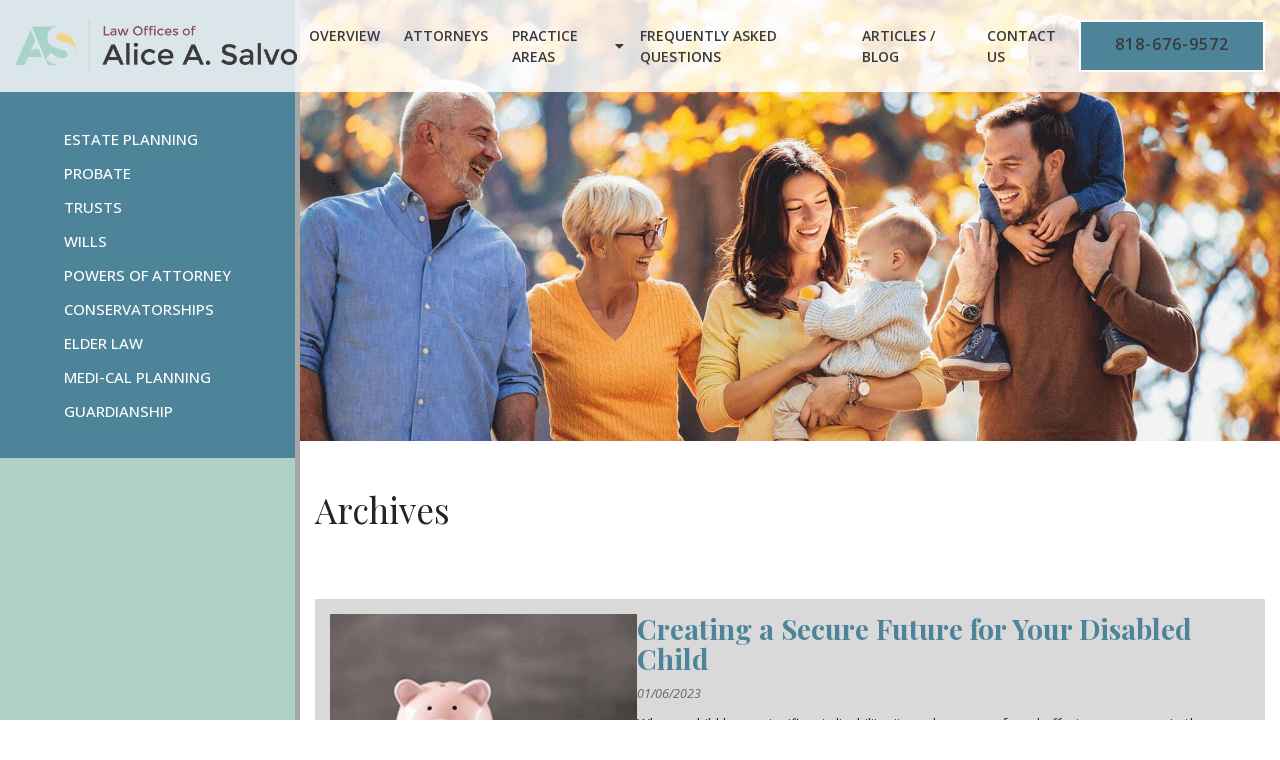

--- FILE ---
content_type: text/html; charset=UTF-8
request_url: https://www.salvolaw.com/blog/tag/children-with-disabilities/
body_size: 13763
content:
<!DOCTYPE html>
<html lang="en-us">
<head>
  <meta charset="utf-8">
  <meta http-equiv="X-UA-Compatible" content="IE=edge" />
  <meta name="viewport" content="width=device-width, initial-scale=1.0">
  <link rel="preconnect" href="https://fonts.gstatic.com">
  <link href="https://fonts.googleapis.com/css2?family=Open+Sans:ital,wght@0,400;0,500;0,600;0,700;1,400;1,700&family=Playfair+Display:ital,wght@0,400;0,600;0,700;1,400;1,600;1,700&display=swap" rel="stylesheet">
  <title>children with disabilities | Law Offices of Alice A. Salvo</title>

		<!-- All in One SEO 4.9.3 - aioseo.com -->
	<meta name="robots" content="max-image-preview:large" />
	<link rel="canonical" href="https://www.salvolaw.com/blog/tag/children-with-disabilities/" />
	<meta name="generator" content="All in One SEO (AIOSEO) 4.9.3" />
		<script type="application/ld+json" class="aioseo-schema">
			{"@context":"https:\/\/schema.org","@graph":[{"@type":"BreadcrumbList","@id":"https:\/\/www.salvolaw.com\/blog\/tag\/children-with-disabilities\/#breadcrumblist","itemListElement":[{"@type":"ListItem","@id":"https:\/\/www.salvolaw.com#listItem","position":1,"name":"Home","item":"https:\/\/www.salvolaw.com","nextItem":{"@type":"ListItem","@id":"https:\/\/www.salvolaw.com\/blog\/tag\/children-with-disabilities\/#listItem","name":"children with disabilities"}},{"@type":"ListItem","@id":"https:\/\/www.salvolaw.com\/blog\/tag\/children-with-disabilities\/#listItem","position":2,"name":"children with disabilities","previousItem":{"@type":"ListItem","@id":"https:\/\/www.salvolaw.com#listItem","name":"Home"}}]},{"@type":"CollectionPage","@id":"https:\/\/www.salvolaw.com\/blog\/tag\/children-with-disabilities\/#collectionpage","url":"https:\/\/www.salvolaw.com\/blog\/tag\/children-with-disabilities\/","name":"children with disabilities | Law Offices of Alice A. Salvo","inLanguage":"en-US","isPartOf":{"@id":"https:\/\/www.salvolaw.com\/#website"},"breadcrumb":{"@id":"https:\/\/www.salvolaw.com\/blog\/tag\/children-with-disabilities\/#breadcrumblist"}},{"@type":"Organization","@id":"https:\/\/www.salvolaw.com\/#organization","name":"Law Offices of Alice A. Salvo","description":"California Estate Planning Attorneys","url":"https:\/\/www.salvolaw.com\/"},{"@type":"WebSite","@id":"https:\/\/www.salvolaw.com\/#website","url":"https:\/\/www.salvolaw.com\/","name":"Law Offices of Alice A. Salvo","description":"California Estate Planning Attorneys","inLanguage":"en-US","publisher":{"@id":"https:\/\/www.salvolaw.com\/#organization"}}]}
		</script>
		<!-- All in One SEO -->

<link rel='dns-prefetch' href='//cdnjs.cloudflare.com' />
<link rel='dns-prefetch' href='//use.fontawesome.com' />
<link rel="alternate" type="application/rss+xml" title="Law Offices of Alice A. Salvo &raquo; children with disabilities Tag Feed" href="https://www.salvolaw.com/blog/tag/children-with-disabilities/feed/" />
<style id='wp-img-auto-sizes-contain-inline-css' type='text/css'>
img:is([sizes=auto i],[sizes^="auto," i]){contain-intrinsic-size:3000px 1500px}
/*# sourceURL=wp-img-auto-sizes-contain-inline-css */
</style>
<style id='wp-emoji-styles-inline-css' type='text/css'>

	img.wp-smiley, img.emoji {
		display: inline !important;
		border: none !important;
		box-shadow: none !important;
		height: 1em !important;
		width: 1em !important;
		margin: 0 0.07em !important;
		vertical-align: -0.1em !important;
		background: none !important;
		padding: 0 !important;
	}
/*# sourceURL=wp-emoji-styles-inline-css */
</style>
<style id='wp-block-library-inline-css' type='text/css'>
:root{--wp-block-synced-color:#7a00df;--wp-block-synced-color--rgb:122,0,223;--wp-bound-block-color:var(--wp-block-synced-color);--wp-editor-canvas-background:#ddd;--wp-admin-theme-color:#007cba;--wp-admin-theme-color--rgb:0,124,186;--wp-admin-theme-color-darker-10:#006ba1;--wp-admin-theme-color-darker-10--rgb:0,107,160.5;--wp-admin-theme-color-darker-20:#005a87;--wp-admin-theme-color-darker-20--rgb:0,90,135;--wp-admin-border-width-focus:2px}@media (min-resolution:192dpi){:root{--wp-admin-border-width-focus:1.5px}}.wp-element-button{cursor:pointer}:root .has-very-light-gray-background-color{background-color:#eee}:root .has-very-dark-gray-background-color{background-color:#313131}:root .has-very-light-gray-color{color:#eee}:root .has-very-dark-gray-color{color:#313131}:root .has-vivid-green-cyan-to-vivid-cyan-blue-gradient-background{background:linear-gradient(135deg,#00d084,#0693e3)}:root .has-purple-crush-gradient-background{background:linear-gradient(135deg,#34e2e4,#4721fb 50%,#ab1dfe)}:root .has-hazy-dawn-gradient-background{background:linear-gradient(135deg,#faaca8,#dad0ec)}:root .has-subdued-olive-gradient-background{background:linear-gradient(135deg,#fafae1,#67a671)}:root .has-atomic-cream-gradient-background{background:linear-gradient(135deg,#fdd79a,#004a59)}:root .has-nightshade-gradient-background{background:linear-gradient(135deg,#330968,#31cdcf)}:root .has-midnight-gradient-background{background:linear-gradient(135deg,#020381,#2874fc)}:root{--wp--preset--font-size--normal:16px;--wp--preset--font-size--huge:42px}.has-regular-font-size{font-size:1em}.has-larger-font-size{font-size:2.625em}.has-normal-font-size{font-size:var(--wp--preset--font-size--normal)}.has-huge-font-size{font-size:var(--wp--preset--font-size--huge)}.has-text-align-center{text-align:center}.has-text-align-left{text-align:left}.has-text-align-right{text-align:right}.has-fit-text{white-space:nowrap!important}#end-resizable-editor-section{display:none}.aligncenter{clear:both}.items-justified-left{justify-content:flex-start}.items-justified-center{justify-content:center}.items-justified-right{justify-content:flex-end}.items-justified-space-between{justify-content:space-between}.screen-reader-text{border:0;clip-path:inset(50%);height:1px;margin:-1px;overflow:hidden;padding:0;position:absolute;width:1px;word-wrap:normal!important}.screen-reader-text:focus{background-color:#ddd;clip-path:none;color:#444;display:block;font-size:1em;height:auto;left:5px;line-height:normal;padding:15px 23px 14px;text-decoration:none;top:5px;width:auto;z-index:100000}html :where(.has-border-color){border-style:solid}html :where([style*=border-top-color]){border-top-style:solid}html :where([style*=border-right-color]){border-right-style:solid}html :where([style*=border-bottom-color]){border-bottom-style:solid}html :where([style*=border-left-color]){border-left-style:solid}html :where([style*=border-width]){border-style:solid}html :where([style*=border-top-width]){border-top-style:solid}html :where([style*=border-right-width]){border-right-style:solid}html :where([style*=border-bottom-width]){border-bottom-style:solid}html :where([style*=border-left-width]){border-left-style:solid}html :where(img[class*=wp-image-]){height:auto;max-width:100%}:where(figure){margin:0 0 1em}html :where(.is-position-sticky){--wp-admin--admin-bar--position-offset:var(--wp-admin--admin-bar--height,0px)}@media screen and (max-width:600px){html :where(.is-position-sticky){--wp-admin--admin-bar--position-offset:0px}}

/*# sourceURL=wp-block-library-inline-css */
</style><style id='global-styles-inline-css' type='text/css'>
:root{--wp--preset--aspect-ratio--square: 1;--wp--preset--aspect-ratio--4-3: 4/3;--wp--preset--aspect-ratio--3-4: 3/4;--wp--preset--aspect-ratio--3-2: 3/2;--wp--preset--aspect-ratio--2-3: 2/3;--wp--preset--aspect-ratio--16-9: 16/9;--wp--preset--aspect-ratio--9-16: 9/16;--wp--preset--color--black: #000000;--wp--preset--color--cyan-bluish-gray: #abb8c3;--wp--preset--color--white: #ffffff;--wp--preset--color--pale-pink: #f78da7;--wp--preset--color--vivid-red: #cf2e2e;--wp--preset--color--luminous-vivid-orange: #ff6900;--wp--preset--color--luminous-vivid-amber: #fcb900;--wp--preset--color--light-green-cyan: #7bdcb5;--wp--preset--color--vivid-green-cyan: #00d084;--wp--preset--color--pale-cyan-blue: #8ed1fc;--wp--preset--color--vivid-cyan-blue: #0693e3;--wp--preset--color--vivid-purple: #9b51e0;--wp--preset--gradient--vivid-cyan-blue-to-vivid-purple: linear-gradient(135deg,rgb(6,147,227) 0%,rgb(155,81,224) 100%);--wp--preset--gradient--light-green-cyan-to-vivid-green-cyan: linear-gradient(135deg,rgb(122,220,180) 0%,rgb(0,208,130) 100%);--wp--preset--gradient--luminous-vivid-amber-to-luminous-vivid-orange: linear-gradient(135deg,rgb(252,185,0) 0%,rgb(255,105,0) 100%);--wp--preset--gradient--luminous-vivid-orange-to-vivid-red: linear-gradient(135deg,rgb(255,105,0) 0%,rgb(207,46,46) 100%);--wp--preset--gradient--very-light-gray-to-cyan-bluish-gray: linear-gradient(135deg,rgb(238,238,238) 0%,rgb(169,184,195) 100%);--wp--preset--gradient--cool-to-warm-spectrum: linear-gradient(135deg,rgb(74,234,220) 0%,rgb(151,120,209) 20%,rgb(207,42,186) 40%,rgb(238,44,130) 60%,rgb(251,105,98) 80%,rgb(254,248,76) 100%);--wp--preset--gradient--blush-light-purple: linear-gradient(135deg,rgb(255,206,236) 0%,rgb(152,150,240) 100%);--wp--preset--gradient--blush-bordeaux: linear-gradient(135deg,rgb(254,205,165) 0%,rgb(254,45,45) 50%,rgb(107,0,62) 100%);--wp--preset--gradient--luminous-dusk: linear-gradient(135deg,rgb(255,203,112) 0%,rgb(199,81,192) 50%,rgb(65,88,208) 100%);--wp--preset--gradient--pale-ocean: linear-gradient(135deg,rgb(255,245,203) 0%,rgb(182,227,212) 50%,rgb(51,167,181) 100%);--wp--preset--gradient--electric-grass: linear-gradient(135deg,rgb(202,248,128) 0%,rgb(113,206,126) 100%);--wp--preset--gradient--midnight: linear-gradient(135deg,rgb(2,3,129) 0%,rgb(40,116,252) 100%);--wp--preset--font-size--small: 13px;--wp--preset--font-size--medium: 20px;--wp--preset--font-size--large: 36px;--wp--preset--font-size--x-large: 42px;--wp--preset--spacing--20: 0.44rem;--wp--preset--spacing--30: 0.67rem;--wp--preset--spacing--40: 1rem;--wp--preset--spacing--50: 1.5rem;--wp--preset--spacing--60: 2.25rem;--wp--preset--spacing--70: 3.38rem;--wp--preset--spacing--80: 5.06rem;--wp--preset--shadow--natural: 6px 6px 9px rgba(0, 0, 0, 0.2);--wp--preset--shadow--deep: 12px 12px 50px rgba(0, 0, 0, 0.4);--wp--preset--shadow--sharp: 6px 6px 0px rgba(0, 0, 0, 0.2);--wp--preset--shadow--outlined: 6px 6px 0px -3px rgb(255, 255, 255), 6px 6px rgb(0, 0, 0);--wp--preset--shadow--crisp: 6px 6px 0px rgb(0, 0, 0);}:where(.is-layout-flex){gap: 0.5em;}:where(.is-layout-grid){gap: 0.5em;}body .is-layout-flex{display: flex;}.is-layout-flex{flex-wrap: wrap;align-items: center;}.is-layout-flex > :is(*, div){margin: 0;}body .is-layout-grid{display: grid;}.is-layout-grid > :is(*, div){margin: 0;}:where(.wp-block-columns.is-layout-flex){gap: 2em;}:where(.wp-block-columns.is-layout-grid){gap: 2em;}:where(.wp-block-post-template.is-layout-flex){gap: 1.25em;}:where(.wp-block-post-template.is-layout-grid){gap: 1.25em;}.has-black-color{color: var(--wp--preset--color--black) !important;}.has-cyan-bluish-gray-color{color: var(--wp--preset--color--cyan-bluish-gray) !important;}.has-white-color{color: var(--wp--preset--color--white) !important;}.has-pale-pink-color{color: var(--wp--preset--color--pale-pink) !important;}.has-vivid-red-color{color: var(--wp--preset--color--vivid-red) !important;}.has-luminous-vivid-orange-color{color: var(--wp--preset--color--luminous-vivid-orange) !important;}.has-luminous-vivid-amber-color{color: var(--wp--preset--color--luminous-vivid-amber) !important;}.has-light-green-cyan-color{color: var(--wp--preset--color--light-green-cyan) !important;}.has-vivid-green-cyan-color{color: var(--wp--preset--color--vivid-green-cyan) !important;}.has-pale-cyan-blue-color{color: var(--wp--preset--color--pale-cyan-blue) !important;}.has-vivid-cyan-blue-color{color: var(--wp--preset--color--vivid-cyan-blue) !important;}.has-vivid-purple-color{color: var(--wp--preset--color--vivid-purple) !important;}.has-black-background-color{background-color: var(--wp--preset--color--black) !important;}.has-cyan-bluish-gray-background-color{background-color: var(--wp--preset--color--cyan-bluish-gray) !important;}.has-white-background-color{background-color: var(--wp--preset--color--white) !important;}.has-pale-pink-background-color{background-color: var(--wp--preset--color--pale-pink) !important;}.has-vivid-red-background-color{background-color: var(--wp--preset--color--vivid-red) !important;}.has-luminous-vivid-orange-background-color{background-color: var(--wp--preset--color--luminous-vivid-orange) !important;}.has-luminous-vivid-amber-background-color{background-color: var(--wp--preset--color--luminous-vivid-amber) !important;}.has-light-green-cyan-background-color{background-color: var(--wp--preset--color--light-green-cyan) !important;}.has-vivid-green-cyan-background-color{background-color: var(--wp--preset--color--vivid-green-cyan) !important;}.has-pale-cyan-blue-background-color{background-color: var(--wp--preset--color--pale-cyan-blue) !important;}.has-vivid-cyan-blue-background-color{background-color: var(--wp--preset--color--vivid-cyan-blue) !important;}.has-vivid-purple-background-color{background-color: var(--wp--preset--color--vivid-purple) !important;}.has-black-border-color{border-color: var(--wp--preset--color--black) !important;}.has-cyan-bluish-gray-border-color{border-color: var(--wp--preset--color--cyan-bluish-gray) !important;}.has-white-border-color{border-color: var(--wp--preset--color--white) !important;}.has-pale-pink-border-color{border-color: var(--wp--preset--color--pale-pink) !important;}.has-vivid-red-border-color{border-color: var(--wp--preset--color--vivid-red) !important;}.has-luminous-vivid-orange-border-color{border-color: var(--wp--preset--color--luminous-vivid-orange) !important;}.has-luminous-vivid-amber-border-color{border-color: var(--wp--preset--color--luminous-vivid-amber) !important;}.has-light-green-cyan-border-color{border-color: var(--wp--preset--color--light-green-cyan) !important;}.has-vivid-green-cyan-border-color{border-color: var(--wp--preset--color--vivid-green-cyan) !important;}.has-pale-cyan-blue-border-color{border-color: var(--wp--preset--color--pale-cyan-blue) !important;}.has-vivid-cyan-blue-border-color{border-color: var(--wp--preset--color--vivid-cyan-blue) !important;}.has-vivid-purple-border-color{border-color: var(--wp--preset--color--vivid-purple) !important;}.has-vivid-cyan-blue-to-vivid-purple-gradient-background{background: var(--wp--preset--gradient--vivid-cyan-blue-to-vivid-purple) !important;}.has-light-green-cyan-to-vivid-green-cyan-gradient-background{background: var(--wp--preset--gradient--light-green-cyan-to-vivid-green-cyan) !important;}.has-luminous-vivid-amber-to-luminous-vivid-orange-gradient-background{background: var(--wp--preset--gradient--luminous-vivid-amber-to-luminous-vivid-orange) !important;}.has-luminous-vivid-orange-to-vivid-red-gradient-background{background: var(--wp--preset--gradient--luminous-vivid-orange-to-vivid-red) !important;}.has-very-light-gray-to-cyan-bluish-gray-gradient-background{background: var(--wp--preset--gradient--very-light-gray-to-cyan-bluish-gray) !important;}.has-cool-to-warm-spectrum-gradient-background{background: var(--wp--preset--gradient--cool-to-warm-spectrum) !important;}.has-blush-light-purple-gradient-background{background: var(--wp--preset--gradient--blush-light-purple) !important;}.has-blush-bordeaux-gradient-background{background: var(--wp--preset--gradient--blush-bordeaux) !important;}.has-luminous-dusk-gradient-background{background: var(--wp--preset--gradient--luminous-dusk) !important;}.has-pale-ocean-gradient-background{background: var(--wp--preset--gradient--pale-ocean) !important;}.has-electric-grass-gradient-background{background: var(--wp--preset--gradient--electric-grass) !important;}.has-midnight-gradient-background{background: var(--wp--preset--gradient--midnight) !important;}.has-small-font-size{font-size: var(--wp--preset--font-size--small) !important;}.has-medium-font-size{font-size: var(--wp--preset--font-size--medium) !important;}.has-large-font-size{font-size: var(--wp--preset--font-size--large) !important;}.has-x-large-font-size{font-size: var(--wp--preset--font-size--x-large) !important;}
/*# sourceURL=global-styles-inline-css */
</style>

<style id='classic-theme-styles-inline-css' type='text/css'>
/*! This file is auto-generated */
.wp-block-button__link{color:#fff;background-color:#32373c;border-radius:9999px;box-shadow:none;text-decoration:none;padding:calc(.667em + 2px) calc(1.333em + 2px);font-size:1.125em}.wp-block-file__button{background:#32373c;color:#fff;text-decoration:none}
/*# sourceURL=/wp-includes/css/classic-themes.min.css */
</style>
<link rel='stylesheet' id='font_awesome-css' href='//use.fontawesome.com/releases/v5.15.0/css/all.css?ver=6.9' type='text/css' media='all' />
<link rel='stylesheet' id='my-bootstrap-extension-css' href='//cdnjs.cloudflare.com/ajax/libs/twitter-bootstrap/3.4.0/css/bootstrap.min.css?ver=6.9' type='text/css' media='all' />
<link rel='stylesheet' id='custom_styles-css' href='https://www.salvolaw.com/wp-content/themes/law-offices-of-alice-a-salvo/assets/css/customStyles.php?ver=6.9' type='text/css' media='all' />
<link rel='stylesheet' id='base-css' href='https://www.salvolaw.com/wp-content/themes/law-offices-of-alice-a-salvo/assets/css/base.css?ver=6.9' type='text/css' media='all' />
<link rel='stylesheet' id='main_css-css' href='https://www.salvolaw.com/wp-content/themes/law-offices-of-alice-a-salvo/style.css?ver=6.9' type='text/css' media='all' />
<script type="text/javascript" src="https://www.salvolaw.com/wp-includes/js/jquery/jquery.min.js?ver=3.7.1" id="jquery-core-js"></script>
<link rel="https://api.w.org/" href="https://www.salvolaw.com/wp-json/" /><link rel="alternate" title="JSON" type="application/json" href="https://www.salvolaw.com/wp-json/wp/v2/tags/41" /><link rel="EditURI" type="application/rsd+xml" title="RSD" href="https://www.salvolaw.com/xmlrpc.php?rsd" />
<meta name="generator" content="WordPress 6.9" />
<script type="text/javascript">
  if (!Array.isArray(window.qbOptions)) {
    window.qbOptions = []
  }
  window.qbOptions.push({"baseUrl":"https://botsrv2.com","use":"nVWXyEMPgPrKk143/KlXDVbBO2YmYdgQL"});
</script>
<script type="text/javascript" src="https://static.botsrv2.com/website/js/widget2.js" crossorigin="anonymous" defer data-no-minify="1" data-cfasync="false"></script>

<!-- Meta Pixel Code -->
<script>
!function(f,b,e,v,n,t,s)
{if(f.fbq)return;n=f.fbq=function(){n.callMethod?
n.callMethod.apply(n,arguments):n.queue.push(arguments)};
if(!f._fbq)f._fbq=n;n.push=n;n.loaded=!0;n.version='2.0';
n.queue=[];t=b.createElement(e);t.async=!0;
t.src=v;s=b.getElementsByTagName(e)[0];
s.parentNode.insertBefore(t,s)}(window,document,'script',
'https://connect.facebook.net/en_US/fbevents.js');
fbq('init', '1978815282955516');
fbq('track', 'PageView');
</script>

<noscript>
<img height="1" width="1"
src="https://www.facebook.com/tr?id=1978815282955516&ev=PageView
&noscript=1"/>
</noscript>
<!-- End Meta Pixel Code -->

<!-- Google Tag Manager -->
<script>(function(w,d,s,l,i){w[l]=w[l]||[];w[l].push({'gtm.start':
new Date().getTime(),event:'gtm.js'});var f=d.getElementsByTagName(s)[0],
j=d.createElement(s),dl=l!='dataLayer'?'&l='+l:'';j.async=true;j.src=
'https://www.googletagmanager.com/gtm.js?id='+i+dl;f.parentNode.insertBefore(j,f);
})(window,document,'script','dataLayer','GTM-NPNBQSB4');</script>
<!-- End Google Tag Manager -->

<!-- Google tag (gtag.js) --> <script async src="https://www.googletagmanager.com/gtag/js?id=AW-17160942105"></script> <script> window.dataLayer = window.dataLayer || []; function gtag(){dataLayer.push(arguments);} gtag('js', new Date()); gtag('config', 'AW-17160942105'); </script>

<meta name="msvalidate.01" content="2EAC2FD0FD1F4497A1A2B6661625F9E4" />

<meta name="google-site-verification" content="Fir3d-5ENZHXKUUJhfFSNS3RIeB5rwE7AxpSf5eeY_M" /><noscript><style>.lazyload[data-src]{display:none !important;}</style></noscript><style>.lazyload{background-image:none !important;}.lazyload:before{background-image:none !important;}</style><link rel="icon" href="https://www.salvolaw.com/wp-content/uploads/2022/10/cropped-favicon-32x32.png" sizes="32x32" />
<link rel="icon" href="https://www.salvolaw.com/wp-content/uploads/2022/10/cropped-favicon-192x192.png" sizes="192x192" />
<link rel="apple-touch-icon" href="https://www.salvolaw.com/wp-content/uploads/2022/10/cropped-favicon-180x180.png" />
<meta name="msapplication-TileImage" content="https://www.salvolaw.com/wp-content/uploads/2022/10/cropped-favicon-270x270.png" />
		<style type="text/css" id="wp-custom-css">
			.npa-new-header {
    max-width: 400px;
    font-family: var(--secondary-font);
    margin: 0 0 0 auto;
    line-height: 1.2;
}
.mega-menu .h2 { font-weight: 600; color: #ce6c49; margin: 0 0 12px 12px; font-family: 'Playfair Display', serif; font-size: 32px; }
.mega-menu .h3 { font-weight: 600; color: #ce6c49; font-size: 18px; margin: 0 0 5px;}
@media screen and (min-width: 991px) {
	.npa-new-header {
		text-align: right;
	}
}

.h2 {font-family:'Playfair Display', serif;}

#bewebchat, #window-iframe{
	bottom: 85px!important;
	
}

@media screen and (max-width: 991px) {

#bewebchat, #window-iframe{
	bottom: 8px!important;
	right:80px!important;
	
}
}
@media screen and (min-width: 1200px) {
  .container {
    width: auto;
	}
}
.aioseo-breadcrumbs {
    font-size: 12px;
}		</style>
		  </head>
<body class="archive tag tag-children-with-disabilities tag-41 wp-theme-law-offices-of-alice-a-salvo ip">
    <header id="primary-header" class="primary-header">
    <div class="container primary-header-inner">
      <div class="flex-row header-row">
        <div class="col logo-col"><a href="/" title="Back to Home"><img class="img-responsive center-block lazyload" src="[data-uri]" alt="Law Offices of Alice A. Salvo Logo" title="Law Offices of Alice A. Salvo Logo" data-src="https://www.salvolaw.com/wp-content/uploads/2022/10/logo.png" decoding="async" width="480" height="87" data-eio-rwidth="480" data-eio-rheight="87" /><noscript><img class="img-responsive center-block" src="https://www.salvolaw.com/wp-content/uploads/2022/10/logo.png" alt="Law Offices of Alice A. Salvo Logo" title="Law Offices of Alice A. Salvo Logo" data-eio="l" /></noscript></a></div>        <div class="col nav-col">
          <nav class="main-nav">
            <ul id="menu-main-menu" class="menu"><li id="menu-item-63" class="menu-item menu-item-type-custom menu-item-object-custom menu-item-63"><a href="/firm-overview/" data-menu-target="none">Overview</a></li>
<li id="menu-item-247" class="menu-item menu-item-type-post_type menu-item-object-page menu-item-247"><a href="https://www.salvolaw.com/attorneys/" data-menu-target="none">Attorneys</a></li>
<li id="menu-item-65" class="mega-menu-item menu-item menu-item-type-custom menu-item-object-custom menu-item-65"><a href="/practice-areas/" data-menu-target="practices-menu">Practice Areas</a></li>
<li id="menu-item-250" class="menu-item menu-item-type-post_type menu-item-object-page menu-item-250"><a href="https://www.salvolaw.com/faqs/" data-menu-target="none">Frequently Asked Questions</a></li>
<li id="menu-item-2556" class="menu-item menu-item-type-custom menu-item-object-custom menu-item-2556"><a href="https://www.salvolaw.com/blog/" data-menu-target="none">Articles / Blog</a></li>
<li id="menu-item-249" class="menu-item menu-item-type-post_type menu-item-object-page menu-item-249"><a href="https://www.salvolaw.com/contact-us/" data-menu-target="none">Contact Us</a></li>
<li id="menu-item-3462" class="btn menu-item menu-item-type-custom menu-item-object-custom menu-item-3462"><a target="_blank" href="tel:+1-818-676-9572" data-menu-target="none">818-676-9572</a></li>
</ul>          </nav>
        </div>
      </div>
    </div>
				<div class="mega-menu practices-menu" id="practices-menu">
			<div class="container mega-menu-inner">
				<p class="heading h2">Practice Areas</p>				<div class="flex-row menu-row">
										<div class="col flex-row menu-col">
												<div class="col inner-col">
														<div class="section">
								<p class="heading h3">Elder Law</p>																<div class="menu-section">
									<div class="link"><a href="/elder-law/" title="Elder Law">Elder Law</a></div><div class="link"><a href="/elder-law/protecting-assets-from-medi-cal/" title="Protecting Assets from Medi-Cal">Protecting Assets from Medi-Cal</a></div><div class="link"><a href="/elder-law/protecting-your-assets-from-nursing-home-costs/" title="Protect Assets from Nursing Homes">Protect Assets from Nursing Homes</a></div>								</div>
															</div>
														<div class="section">
								<p class="heading h3">Estate Planning</p>																<div class="menu-section">
									<div class="link"><a href="https://www.salvolaw.com/estate-planning/" title="Estate Planning">Estate Planning</a></div><div class="link"><a href="https://www.salvolaw.com/estate-planning/estate-planning-for-children-with-disabilities/" title="Estate Planning for Children with Disabilities">Estate Planning for Children with Disabilities</a></div><div class="link"><a href="https://www.salvolaw.com/estate-planning/estate-planning-for-domestic-partners/" title="Estate Planning for Domestic Partners">Estate Planning for Domestic Partners</a></div><div class="link"><a href="https://www.salvolaw.com/conservatorships/" title="Conservatorships">Conservatorships</a></div><div class="link"><a href="https://www.salvolaw.com/guardianships/" title="Guardianships">Guardianships</a></div><div class="link"><a href="https://www.salvolaw.com/powers-of-attorney/" title="Powers of Attorney">Powers of Attorney</a></div><div class="link"><a href="https://www.salvolaw.com/healthcare-directives/" title="Healthcare Directives">Healthcare Directives</a></div>								</div>
															</div>
														<div class="section">
								<p class="heading h3">Medi-Cal</p>																<div class="menu-section">
									<div class="link"><a href="https://www.salvolaw.com/medi-cal-planning/" title="Medi-Cal Planning">Medi-Cal Planning</a></div><div class="link"><a href="https://www.salvolaw.com/medi-cal-planning/medi-cal-eligibility/" title="Medi-Cal Eligibility">Medi-Cal Eligibility</a></div><div class="link"><a href="https://www.salvolaw.com/medi-cal-planning/medi-cal-asset-protection/" title="Medi-Cal Asset Protection">Medi-Cal Asset Protection</a></div><div class="link"><a href="https://www.salvolaw.com/medi-cal-planning/medi-cal-faqs/" title="Medi-Cal FAQS">Medi-Cal FAQS</a></div>								</div>
															</div>
													</div>
												<div class="col inner-col">
														<div class="section">
								<p class="heading h3">Trusts</p>																<div class="menu-section">
									<div class="link"><a href="/trusts/" title="Trusts">Trusts</a></div><div class="link"><a href="https://www.salvolaw.com/trusts/living-trusts/" title="Trusts / Living Wills">Trusts / Living Wills</a></div><div class="link"><a href="https://www.salvolaw.com/trusts/special-needs-trusts/" title="Special Needs Trusts">Special Needs Trusts</a></div><div class="link"><a href="https://www.salvolaw.com/trusts/what-is-trust-administration/" title="What is Trust Administration?">What is Trust Administration?</a></div><div class="link"><a href="/trusts/setting-up-a-trust/" title="Setting up a Trust">Setting up a Trust</a></div>								</div>
															</div>
														<div class="section">
								<p class="heading h3">Probate</p>																<div class="menu-section">
									<div class="link"><a href="https://www.salvolaw.com/probate/" title="Probate">Probate</a></div><div class="link"><a href="https://www.salvolaw.com/probate/the-probate-process/" title="The Probate Process">The Probate Process</a></div><div class="link"><a href="https://www.salvolaw.com/probate/what-is-probate/" title="What is Probate?">What is Probate?</a></div><div class="link"><a href="/probate/tarzana-ca-probate/" title="California Probate Attorney">California Probate Attorney</a></div><div class="link"><a href="/asset-protection/inheritance-law/" title="Understanding Inheritance Law">Understanding Inheritance Law</a></div>								</div>
															</div>
														<div class="section">
								<p class="heading h3">Wills</p>																<div class="menu-section">
									<div class="link"><a href="https://www.salvolaw.com/wills/" title="Wills">Wills</a></div><div class="link"><a href="https://www.salvolaw.com/wills/writing-a-will/" title="Writing A Will">Writing A Will</a></div><div class="link"><a href="/wills/when-a-loved-one-dies-without-a-will/" title="When a Loved One Dies Without a Will">When a Loved One Dies Without a Will</a></div><div class="link"><a href="/wills/los-angeles-probate-and-living-trust-lawyer-attorney/" title="LA Probate & Living Trust Attorney">LA Probate & Living Trust Attorney</a></div>								</div>
															</div>
													</div>
											</div>
										<div class="col image-col"><img class="img-responsive center-block lazyload" src="[data-uri]" alt="An elderly couple playing on the computer" title="An elderly couple playing on the computer" data-src="https://www.salvolaw.com/wp-content/uploads/2022/10/AdobeStock_261048973_Preview-2.png-800x600-1.jpg" decoding="async" width="800" height="600" data-eio-rwidth="800" data-eio-rheight="600" /><noscript><img class="img-responsive center-block" src="https://www.salvolaw.com/wp-content/uploads/2022/10/AdobeStock_261048973_Preview-2.png-800x600-1.jpg" alt="An elderly couple playing on the computer" title="An elderly couple playing on the computer" data-eio="l" /></noscript></div>				</div>
			</div>
		</div>
		  </header>
  <div id="mobile-header" class="mobile-header">
		<div class="mobile-c2a">
			<div class="home-link">
				<a href="/" title="Home"><span class="fas fa-home"></span></a>
			</div>
			<div class="directions-link"><a target="_blank" rel="noreferrer" alt="Our Location" title="Our Location" href="https://www.google.com/maps/place/Law+Offices+of+Alice+A.+Salvo/@34.168876,-118.575897,3763m/data=!3m1!1e3!4m6!3m5!1s0x80c2994a76879669:0xeba144b87db246ce!8m2!3d34.1688761!4d-118.5758966!16s%2Fg%2F1wh4g366?hl=en&entry=ttu"><span class="fas fa-map-marker-alt"></span><span class="social-text">Directions</span></a></div><div class="phone-link"><a alt="Call Us" title="Call Us" href="tel:818-676-9572"><span class="fas fa-phone"></span><span class="social-text">818-676-9572</span></a></div>		</div>
		<div class="mobile-row">
			<div class="toggle-nav" id="toggle-nav">
				<span class="fas fa-bars"></span>
			</div>
			<div class="col logo-col"><a href="/" title="Back to Home"><img class="img-responsive center-block lazyload" src="[data-uri]" alt="Law Offices of Alice A. Salvo Logo" title="Law Offices of Alice A. Salvo Logo" data-src="https://www.salvolaw.com/wp-content/uploads/2022/10/logo.png" decoding="async" width="480" height="87" data-eio-rwidth="480" data-eio-rheight="87" /><noscript><img class="img-responsive center-block" src="https://www.salvolaw.com/wp-content/uploads/2022/10/logo.png" alt="Law Offices of Alice A. Salvo Logo" title="Law Offices of Alice A. Salvo Logo" data-eio="l" /></noscript></a></div>			<div class="sidebar-wrap">
				<div id="sidebar-menu" class="sidebar-menu"><ul id="menu-mobile-sidebar-menu" class="menu"><li id="menu-item-519" class="menu-item menu-item-type-custom menu-item-object-custom menu-item-519"><a href="/estate-planning/" data-menu-target="none">Estate Planning</a></li>
<li id="menu-item-520" class="menu-item menu-item-type-custom menu-item-object-custom menu-item-520"><a href="/probate/" data-menu-target="none">Probate</a></li>
<li id="menu-item-521" class="menu-item menu-item-type-custom menu-item-object-custom menu-item-521"><a href="/trusts/" data-menu-target="none">Trusts</a></li>
<li id="menu-item-522" class="menu-item menu-item-type-custom menu-item-object-custom menu-item-522"><a href="/conservatorships/" data-menu-target="none">Conservatorships</a></li>
<li id="menu-item-523" class="menu-item menu-item-type-custom menu-item-object-custom menu-item-523"><a href="/elder-law/" data-menu-target="none">Elder Law</a></li>
<li id="menu-item-524" class="menu-item menu-item-type-custom menu-item-object-custom menu-item-524"><a href="/medi-cal-planning/" data-menu-target="none">Medi-Cal planning</a></li>
</ul></div>			</div>
		</div>
		<div class="nav-wrap">
			<div id="mobile-menu" class="mobile-menu"><ul id="menu-mobile-menu" class="menu"><li id="menu-item-131" class="menu-item menu-item-type-post_type menu-item-object-page menu-item-home menu-item-131"><a href="https://www.salvolaw.com/" data-menu-target="none">Home</a></li>
<li id="menu-item-70" class="menu-item menu-item-type-custom menu-item-object-custom menu-item-70"><a href="/firm-overview/" data-menu-target="none">Overview</a></li>
<li id="menu-item-71" class="menu-item menu-item-type-custom menu-item-object-custom menu-item-71"><a href="/attorneys/" data-menu-target="none">Attorneys</a></li>
<li id="menu-item-132" class="menu-item menu-item-type-custom menu-item-object-custom menu-item-has-children top-level-dropdown menu-item-132"><a href="#" data-menu-target="none">Practice Areas</a>
<ul class="sub-menu">
	<li id="menu-item-133" class="menu-item menu-item-type-custom menu-item-object-custom menu-item-has-children top-level-dropdown menu-item-133"><a href="#" data-menu-target="none">Estate Planning</a>
	<ul class="sub-menu">
		<li id="menu-item-137" class="menu-item menu-item-type-custom menu-item-object-custom menu-item-137"><a href="/estate-planning/" data-menu-target="none">Estate Planning</a></li>
		<li id="menu-item-138" class="menu-item menu-item-type-custom menu-item-object-custom menu-item-138"><a href="/estate-planning/estate-planning-for-children-with-disabilities/" data-menu-target="none">Estate Planning for children with Disabilities</a></li>
		<li id="menu-item-139" class="menu-item menu-item-type-custom menu-item-object-custom menu-item-139"><a href="/estate-planning/estate-planning-for-domestic-partners/" data-menu-target="none">Estate Planning for domestic partners</a></li>
		<li id="menu-item-140" class="menu-item menu-item-type-custom menu-item-object-custom menu-item-140"><a href="/wills/" data-menu-target="none">WIlls</a></li>
		<li id="menu-item-141" class="menu-item menu-item-type-custom menu-item-object-custom menu-item-141"><a href="/conservatorships/" data-menu-target="none">Conservatorships</a></li>
		<li id="menu-item-142" class="menu-item menu-item-type-custom menu-item-object-custom menu-item-142"><a href="/guardianships/" data-menu-target="none">Guardianships</a></li>
		<li id="menu-item-143" class="menu-item menu-item-type-custom menu-item-object-custom menu-item-143"><a href="/powers-of-attorney/" data-menu-target="none">Powers of attorney</a></li>
		<li id="menu-item-144" class="menu-item menu-item-type-custom menu-item-object-custom menu-item-144"><a href="/healthcare-directives/" data-menu-target="none">Healthcare directives</a></li>
	</ul>
</li>
	<li id="menu-item-134" class="menu-item menu-item-type-custom menu-item-object-custom menu-item-has-children top-level-dropdown menu-item-134"><a href="#" data-menu-target="none">Medi-Cal</a>
	<ul class="sub-menu">
		<li id="menu-item-145" class="menu-item menu-item-type-custom menu-item-object-custom menu-item-145"><a href="/medi-cal-planning/" data-menu-target="none">Medi-Cal planning</a></li>
		<li id="menu-item-146" class="menu-item menu-item-type-custom menu-item-object-custom menu-item-146"><a href="/medi-cal-planning/medi-cal-eligibility/" data-menu-target="none">Medi-Cal eligibility</a></li>
		<li id="menu-item-147" class="menu-item menu-item-type-custom menu-item-object-custom menu-item-147"><a href="/medi-cal-planning/medi-cal-asset-protection/" data-menu-target="none">Medi-Cal asset protection</a></li>
		<li id="menu-item-148" class="menu-item menu-item-type-custom menu-item-object-custom menu-item-148"><a href="/medi-cal-planning/medi-cal-faqs/" data-menu-target="none">Medi-Cal FAQs</a></li>
		<li id="menu-item-149" class="menu-item menu-item-type-custom menu-item-object-custom menu-item-149"><a href="/elder-law/" data-menu-target="none">Elder Law</a></li>
	</ul>
</li>
	<li id="menu-item-135" class="menu-item menu-item-type-custom menu-item-object-custom menu-item-has-children top-level-dropdown menu-item-135"><a href="/trusts/" data-menu-target="none">Trusts</a>
	<ul class="sub-menu">
		<li id="menu-item-150" class="menu-item menu-item-type-custom menu-item-object-custom menu-item-150"><a href="/trusts/living-trusts/" data-menu-target="none">Trusts / Living Wills</a></li>
		<li id="menu-item-151" class="menu-item menu-item-type-custom menu-item-object-custom menu-item-151"><a href="/trusts/special-needs-trusts/" data-menu-target="none">Special needs trusts</a></li>
		<li id="menu-item-152" class="menu-item menu-item-type-custom menu-item-object-custom menu-item-152"><a href="/trusts/what-is-trust-administration/" data-menu-target="none">What is trust administration</a></li>
	</ul>
</li>
	<li id="menu-item-136" class="menu-item menu-item-type-custom menu-item-object-custom menu-item-has-children top-level-dropdown menu-item-136"><a href="#" data-menu-target="none">Probate</a>
	<ul class="sub-menu">
		<li id="menu-item-153" class="menu-item menu-item-type-custom menu-item-object-custom menu-item-153"><a href="/probate/" data-menu-target="none">Probate</a></li>
		<li id="menu-item-154" class="menu-item menu-item-type-custom menu-item-object-custom menu-item-154"><a href="/probate/the-probate-process/" data-menu-target="none">The Probate process</a></li>
		<li id="menu-item-155" class="menu-item menu-item-type-custom menu-item-object-custom menu-item-155"><a href="/probate/what-is-probate/" data-menu-target="none">What is Probate?</a></li>
		<li id="menu-item-156" class="menu-item menu-item-type-custom menu-item-object-custom menu-item-156"><a href="/wills/when-a-loved-one-dies-without-a-will/" data-menu-target="none">When a loved one dies without a will</a></li>
	</ul>
</li>
</ul>
</li>
<li id="menu-item-72" class="menu-item menu-item-type-custom menu-item-object-custom menu-item-72"><a href="/faqs/" data-menu-target="none">Q&#038;A</a></li>
<li id="menu-item-2536" class="menu-item menu-item-type-post_type menu-item-object-page menu-item-2536"><a href="https://www.salvolaw.com/blog/" data-menu-target="none">Articles/Blog</a></li>
<li id="menu-item-73" class="menu-item menu-item-type-custom menu-item-object-custom menu-item-73"><a href="/contact-us/" data-menu-target="none">Contact</a></li>
</ul></div>		</div>
  </div>
	<div class="mobile-backdrop"></div>
			<div class="page-wrap">
		<div class="col sidebar-col">
			<div class="sidebar">
				<ul id="menu-sidebar-menu" class="menu"><li id="menu-item-246" class="menu-item menu-item-type-post_type menu-item-object-page menu-item-246"><a href="https://www.salvolaw.com/estate-planning/" data-menu-target="none">Estate Planning</a></li>
<li id="menu-item-104" class="menu-item menu-item-type-custom menu-item-object-custom menu-item-104"><a href="/probate/" data-menu-target="none">Probate</a></li>
<li id="menu-item-99" class="menu-item menu-item-type-custom menu-item-object-custom menu-item-99"><a href="/trusts/" data-menu-target="none">Trusts</a></li>
<li id="menu-item-97" class="menu-item menu-item-type-custom menu-item-object-custom menu-item-97"><a href="/wills/" data-menu-target="none">Wills</a></li>
<li id="menu-item-98" class="menu-item menu-item-type-custom menu-item-object-custom menu-item-98"><a href="/powers-of-attorney/" data-menu-target="none">Powers Of Attorney</a></li>
<li id="menu-item-100" class="menu-item menu-item-type-custom menu-item-object-custom menu-item-100"><a href="/conservatorships/" data-menu-target="none">Conservatorships</a></li>
<li id="menu-item-101" class="menu-item menu-item-type-custom menu-item-object-custom menu-item-101"><a href="/elder-law/" data-menu-target="none">Elder Law</a></li>
<li id="menu-item-102" class="menu-item menu-item-type-custom menu-item-object-custom menu-item-102"><a href="/medi-cal-planning/" data-menu-target="none">Medi-Cal Planning</a></li>
<li id="menu-item-103" class="menu-item menu-item-type-custom menu-item-object-custom menu-item-103"><a href="/guardianships/" data-menu-target="none">Guardianship</a></li>
</ul>			</div>
		</div>
		<div class="col main-col">
<div id="banner" class="banner"><div class="banner-inner"><img src="[data-uri]" alt="Family Outdoors" title="Family Outdoors" class="img-responsive center-block lazyload" data-src="https://www.salvolaw.com/wp-content/uploads/2023/03/family-outdoors.jpg" decoding="async" width="1920" height="864" data-eio-rwidth="1920" data-eio-rheight="864" /><noscript><img src="https://www.salvolaw.com/wp-content/uploads/2023/03/family-outdoors.jpg" alt="Family Outdoors" title="Family Outdoors" class="img-responsive center-block" data-eio="l" /></noscript></div></div><div id="main-section" class="main-section">
  <div class="main-inner container">
    <h1 class="archive-title">Archives</h1></div>
</div>
<div class="blog-section">
  <div class="blog-section-inner container">
    <div class="flex-row row-md blogs-row">
            <div class="col blogs-col">
        <div class="blogs">
                    <div class="blog">
            <div class="flex-row row-sm blog-inner">
              <div class="col image-col"><img width="300" height="200" src="https://www.salvolaw.com/wp-content/uploads/2023/01/Creating-a-Secure-Future-for-your-Disabled-Child.jpg" class="img-responsive center-block wp-post-image" alt="Creating A Secure Future For Your Disabled Child" decoding="async" fetchpriority="high" /></div>              <div class="col content-col">
                <h2 class="heading"><a href="https://www.salvolaw.com/blog/creating-a-secure-future-for-your-disabled-child/">Creating a Secure Future for Your Disabled Child</a></h2><div class="date">01/06/2023</div><div class="content">When a child has a significant disability, it can have a profound effect on everyone in the family. Parents, who are devoted to doing all that they can to meet their child’s complex needs while they are growing up, usually<span class="read-more"><a href="https://www.salvolaw.com/blog/creating-a-secure-future-for-your-disabled-child/"><span class="ellipsis"> ... </span><span class="text">Read More</span></a></span></div>              </div>
            </div>
          </div>
                    <div class="blog">
            <div class="flex-row row-sm blog-inner">
                            <div class="col content-col">
                <h2 class="heading"><a href="https://www.salvolaw.com/blog/navigating-the-iep-process-in-california/">Navigating the IEP Pocess In California</a></h2><div class="date">12/20/2022</div><div class="content">When your child’s doctor says that he or she has special educational needs, you can ensure the school meets these needs with an Individualized Education Program. This legal document describes your child’s current academic performance, goals and objectives for education,<span class="read-more"><a href="https://www.salvolaw.com/blog/navigating-the-iep-process-in-california/"><span class="ellipsis"> ... </span><span class="text">Read More</span></a></span></div>              </div>
            </div>
          </div>
                    <div class="blog">
            <div class="flex-row row-sm blog-inner">
              <div class="col image-col"><img width="1200" height="800" src="[data-uri]" class="img-responsive center-block wp-post-image lazyload" alt="How Do I Estate Plan For My Disabled Child" decoding="async"   data-src="https://www.salvolaw.com/wp-content/uploads/2022/12/How-do-I-Estate-plan-for-My-Disabled-Child.jpg" data-srcset="https://www.salvolaw.com/wp-content/uploads/2022/12/How-do-I-Estate-plan-for-My-Disabled-Child.jpg 1200w, https://www.salvolaw.com/wp-content/uploads/2022/12/How-do-I-Estate-plan-for-My-Disabled-Child-300x200.jpg 300w, https://www.salvolaw.com/wp-content/uploads/2022/12/How-do-I-Estate-plan-for-My-Disabled-Child-1024x683.jpg 1024w, https://www.salvolaw.com/wp-content/uploads/2022/12/How-do-I-Estate-plan-for-My-Disabled-Child-768x512.jpg 768w" data-sizes="auto" data-eio-rwidth="1200" data-eio-rheight="800" /><noscript><img width="1200" height="800" src="https://www.salvolaw.com/wp-content/uploads/2022/12/How-do-I-Estate-plan-for-My-Disabled-Child.jpg" class="img-responsive center-block wp-post-image" alt="How Do I Estate Plan For My Disabled Child" decoding="async" srcset="https://www.salvolaw.com/wp-content/uploads/2022/12/How-do-I-Estate-plan-for-My-Disabled-Child.jpg 1200w, https://www.salvolaw.com/wp-content/uploads/2022/12/How-do-I-Estate-plan-for-My-Disabled-Child-300x200.jpg 300w, https://www.salvolaw.com/wp-content/uploads/2022/12/How-do-I-Estate-plan-for-My-Disabled-Child-1024x683.jpg 1024w, https://www.salvolaw.com/wp-content/uploads/2022/12/How-do-I-Estate-plan-for-My-Disabled-Child-768x512.jpg 768w" sizes="(max-width: 1200px) 100vw, 1200px" data-eio="l" /></noscript></div>              <div class="col content-col">
                <h2 class="heading"><a href="https://www.salvolaw.com/blog/how-do-i-estate-plan-for-my-disabled-child-2/">How Do I Estate plan for My Disabled Child?</a></h2><div class="date">12/15/2022</div><div class="content">When your child has special needs, there are several things you need to do to plan for their future. One of the most important ways to prepare for your child with a disability is through estate planning. Therefore, if your<span class="read-more"><a href="https://www.salvolaw.com/blog/how-do-i-estate-plan-for-my-disabled-child-2/"><span class="ellipsis"> ... </span><span class="text">Read More</span></a></span></div>              </div>
            </div>
          </div>
                    <div class="blog">
            <div class="flex-row row-sm blog-inner">
                            <div class="col content-col">
                <h2 class="heading"><a href="https://www.salvolaw.com/blog/what-happens-after-my-child-graduates-with-an-iep/">What Happens After My Child Graduates With an IEP?</a></h2><div class="date">12/12/2022</div><div class="content">If you have a child with an individualized education program (IEP), you are already an experienced advocate for making sure your child receives a good education. As your child gets older, you may be wondering about their educational opportunities after<span class="read-more"><a href="https://www.salvolaw.com/blog/what-happens-after-my-child-graduates-with-an-iep/"><span class="ellipsis"> ... </span><span class="text">Read More</span></a></span></div>              </div>
            </div>
          </div>
                    <div class="blog">
            <div class="flex-row row-sm blog-inner">
              <div class="col image-col"><img width="1200" height="800" src="[data-uri]" class="img-responsive center-block wp-post-image lazyload" alt="How Do I Estate Plan For My Disabled Child" decoding="async"   data-src="https://www.salvolaw.com/wp-content/uploads/2022/12/How-do-I-Estate-plan-for-My-Disabled-Child.jpg" data-srcset="https://www.salvolaw.com/wp-content/uploads/2022/12/How-do-I-Estate-plan-for-My-Disabled-Child.jpg 1200w, https://www.salvolaw.com/wp-content/uploads/2022/12/How-do-I-Estate-plan-for-My-Disabled-Child-300x200.jpg 300w, https://www.salvolaw.com/wp-content/uploads/2022/12/How-do-I-Estate-plan-for-My-Disabled-Child-1024x683.jpg 1024w, https://www.salvolaw.com/wp-content/uploads/2022/12/How-do-I-Estate-plan-for-My-Disabled-Child-768x512.jpg 768w" data-sizes="auto" data-eio-rwidth="1200" data-eio-rheight="800" /><noscript><img width="1200" height="800" src="https://www.salvolaw.com/wp-content/uploads/2022/12/How-do-I-Estate-plan-for-My-Disabled-Child.jpg" class="img-responsive center-block wp-post-image" alt="How Do I Estate Plan For My Disabled Child" decoding="async" srcset="https://www.salvolaw.com/wp-content/uploads/2022/12/How-do-I-Estate-plan-for-My-Disabled-Child.jpg 1200w, https://www.salvolaw.com/wp-content/uploads/2022/12/How-do-I-Estate-plan-for-My-Disabled-Child-300x200.jpg 300w, https://www.salvolaw.com/wp-content/uploads/2022/12/How-do-I-Estate-plan-for-My-Disabled-Child-1024x683.jpg 1024w, https://www.salvolaw.com/wp-content/uploads/2022/12/How-do-I-Estate-plan-for-My-Disabled-Child-768x512.jpg 768w" sizes="(max-width: 1200px) 100vw, 1200px" data-eio="l" /></noscript></div>              <div class="col content-col">
                <h2 class="heading"><a href="https://www.salvolaw.com/blog/the-benefits-of-californias-ihss-program/">The Benefits of California’s IHSS Program</a></h2><div class="date">12/12/2022</div><div class="content">For you, taking care of your disabled child is a full-time job. Receiving help from friends and family members can only go so far, and relying on them all hours, day and night, makes you feel guilty or that you<span class="read-more"><a href="https://www.salvolaw.com/blog/the-benefits-of-californias-ihss-program/"><span class="ellipsis"> ... </span><span class="text">Read More</span></a></span></div>              </div>
            </div>
          </div>
                    <div class="blog">
            <div class="flex-row row-sm blog-inner">
              <div class="col image-col"><img width="300" height="200" src="[data-uri]" class="img-responsive center-block wp-post-image lazyload" alt="Does My Disabled Child Need A Special Needs Trust" decoding="async" data-src="https://www.salvolaw.com/wp-content/uploads/2022/12/Does-My-Disabled-Child-Need-a-Special-Needs-Trust.jpg" data-eio-rwidth="300" data-eio-rheight="200" /><noscript><img width="300" height="200" src="https://www.salvolaw.com/wp-content/uploads/2022/12/Does-My-Disabled-Child-Need-a-Special-Needs-Trust.jpg" class="img-responsive center-block wp-post-image" alt="Does My Disabled Child Need A Special Needs Trust" decoding="async" data-eio="l" /></noscript></div>              <div class="col content-col">
                <h2 class="heading"><a href="https://www.salvolaw.com/blog/does-my-disabled-child-need-a-special-needs-trust/">Does My Disabled Child Need a Special Needs Trust?</a></h2><div class="date">12/12/2022</div><div class="content">When a child has a significant disability, parents often spend a great deal of their time attending to their needs and ensuring that they have the best available care and treatment. These efforts often include taking their child to and<span class="read-more"><a href="https://www.salvolaw.com/blog/does-my-disabled-child-need-a-special-needs-trust/"><span class="ellipsis"> ... </span><span class="text">Read More</span></a></span></div>              </div>
            </div>
          </div>
                    <div class="blog">
            <div class="flex-row row-sm blog-inner">
              <div class="col image-col"><img width="1200" height="800" src="[data-uri]" class="img-responsive center-block wp-post-image lazyload" alt="4 Considerations When Estate Planning With A Special Needs Child" decoding="async"   data-src="https://www.salvolaw.com/wp-content/uploads/2022/12/4-Considerations-When-Estate-Planning-with-A-Special-Needs-Child.jpg" data-srcset="https://www.salvolaw.com/wp-content/uploads/2022/12/4-Considerations-When-Estate-Planning-with-A-Special-Needs-Child.jpg 1200w, https://www.salvolaw.com/wp-content/uploads/2022/12/4-Considerations-When-Estate-Planning-with-A-Special-Needs-Child-300x200.jpg 300w, https://www.salvolaw.com/wp-content/uploads/2022/12/4-Considerations-When-Estate-Planning-with-A-Special-Needs-Child-1024x683.jpg 1024w, https://www.salvolaw.com/wp-content/uploads/2022/12/4-Considerations-When-Estate-Planning-with-A-Special-Needs-Child-768x512.jpg 768w" data-sizes="auto" data-eio-rwidth="1200" data-eio-rheight="800" /><noscript><img width="1200" height="800" src="https://www.salvolaw.com/wp-content/uploads/2022/12/4-Considerations-When-Estate-Planning-with-A-Special-Needs-Child.jpg" class="img-responsive center-block wp-post-image" alt="4 Considerations When Estate Planning With A Special Needs Child" decoding="async" srcset="https://www.salvolaw.com/wp-content/uploads/2022/12/4-Considerations-When-Estate-Planning-with-A-Special-Needs-Child.jpg 1200w, https://www.salvolaw.com/wp-content/uploads/2022/12/4-Considerations-When-Estate-Planning-with-A-Special-Needs-Child-300x200.jpg 300w, https://www.salvolaw.com/wp-content/uploads/2022/12/4-Considerations-When-Estate-Planning-with-A-Special-Needs-Child-1024x683.jpg 1024w, https://www.salvolaw.com/wp-content/uploads/2022/12/4-Considerations-When-Estate-Planning-with-A-Special-Needs-Child-768x512.jpg 768w" sizes="(max-width: 1200px) 100vw, 1200px" data-eio="l" /></noscript></div>              <div class="col content-col">
                <h2 class="heading"><a href="https://www.salvolaw.com/blog/4-considerations-when-estate-planning-with-a-special-needs-child/">4 Considerations When Estate Planning with A Special Needs Child</a></h2><div class="date">12/12/2022</div><div class="content">Having a special needs child family member requires you to see the world in ways that most others do not. Each family’s requirements are unique. Persons with special needs frequently require care for the rest of their lives. Who will<span class="read-more"><a href="https://www.salvolaw.com/blog/4-considerations-when-estate-planning-with-a-special-needs-child/"><span class="ellipsis"> ... </span><span class="text">Read More</span></a></span></div>              </div>
            </div>
          </div>
                  </div>
        <div class="pagination">
                  </div>
      </div>
      
    </div>
  </div>
</div>
</div>
</div>
<footer id="primary-footer" class="primary-footer">
    <div class="container-fluid primary-footer-inner">
        <div class="flex-row footer-row">
            <div class="col info-col">
                <div class="inner">
                    <div class="logo"><img class="img-responsive center-block lazyload" src="[data-uri]" alt="Footer Logo" title="Footer Logo" data-src="https://www.salvolaw.com/wp-content/uploads/2022/10/footer-logo-1.png" decoding="async" width="332" height="69" data-eio-rwidth="332" data-eio-rheight="69" /><noscript><img class="img-responsive center-block" src="https://www.salvolaw.com/wp-content/uploads/2022/10/footer-logo-1.png" alt="Footer Logo" title="Footer Logo" data-eio="l" /></noscript></div><div class="address">
                        <a rel="noreferrer" target="_blank" title="Our Location" alt="Our Location Link" href="https://www.google.com/maps/place/Law+Offices+of+Alice+A.+Salvo/@34.168876,-118.575897,3763m/data=!3m1!1e3!4m6!3m5!1s0x80c2994a76879669:0xeba144b87db246ce!8m2!3d34.1688761!4d-118.5758966!16s%2Fg%2F1wh4g366?hl=en&entry=ttu">
                            20350 Ventura Boulevard Suite 110 <br /> Woodland Hills, CA 91364
                        </a>
                    </div><div class="phone foot-ph"><a href="tel:+1-818-676-9572">818-676-9572</a></div>                                        <div class="flex-row social">
                        <div class="link"><a class="icon" href="https://www.facebook.com/AliceSalvoLaw/" title="Facebook" target="_blank"><span class="fab fa-facebook-f"></span></a></div><div class="link"><a class="icon" href="https://twitter.com/Alicesalvolaw/" title="Twitter" target="_blank"><span class="fab fa-twitter"></span></a></div><div class="link"><a class="icon" href="https://www.linkedin.com/company/law-offices-of-alice-a--salvo/" title="Linkedin" target="_blank"><span class="fab fa-linkedin-in"></span></a></div>                    </div>
                                    </div>
            </div>
            <div class="col sitemap-col">
                <ul id="menu-footer-menu" class="menu"><li id="menu-item-77" class="menu-item menu-item-type-custom menu-item-object-custom menu-item-77"><a href="/firm-overview/" data-menu-target="none">Overview</a></li>
<li id="menu-item-252" class="menu-item menu-item-type-post_type menu-item-object-page menu-item-252"><a href="https://www.salvolaw.com/attorneys/" data-menu-target="none">Attorneys</a></li>
<li id="menu-item-79" class="menu-item menu-item-type-custom menu-item-object-custom menu-item-79"><a href="#" data-menu-target="none">Practice Areas</a></li>
<li id="menu-item-253" class="menu-item menu-item-type-post_type menu-item-object-page menu-item-253"><a href="https://www.salvolaw.com/faqs/" data-menu-target="none">Q&#038;A</a></li>
<li id="menu-item-255" class="menu-item menu-item-type-post_type menu-item-object-page menu-item-255"><a href="https://www.salvolaw.com/blog/" data-menu-target="none">Articles / Blog</a></li>
<li id="menu-item-254" class="menu-item menu-item-type-post_type menu-item-object-page menu-item-254"><a href="https://www.salvolaw.com/contact-us/" data-menu-target="none">Contact Us</a></li>
</ul>            </div>
            <div class="col map"><iframe  width="600" height="450" style="border:0;" allowfullscreen="" loading="lazy" referrerpolicy="no-referrer-when-downgrade" data-src="https://www.google.com/maps/embed?pb=!1m18!1m12!1m3!1d3301.118960112538!2d-118.57808528390645!3d34.16887608057429!2m3!1f0!2f0!3f0!3m2!1i1024!2i768!4f13.1!3m3!1m2!1s0x80c2994a76879669%3A0xeba144b87db246ce!2sLaw%20Offices%20of%20Alice%20A.%20Salvo!5e0!3m2!1sen!2sus!4v1666107751030!5m2!1sen!2sus" class="lazyload"></iframe></div>            <div class="col form-col">
                <div class="inner">
                    <iframe 
                            style="width:100%;height:100%;border:none;border-radius:8px"
                            id="inline-w7WZqO84fbJHBO5aijPY"
                            data-layout="{'id':'INLINE'}"
                            data-trigger-type="alwaysShow"
                            data-trigger-value=""
                            data-activation-type="alwaysActivated"
                            data-activation-value=""
                            data-deactivation-type="neverDeactivate"
                            data-deactivation-value=""
                            data-form-name="Contact Us"
                            data-height="644"
                            data-layout-iframe-id="inline-w7WZqO84fbJHBO5aijPY"
                            data-form-id="w7WZqO84fbJHBO5aijPY"
                            title="Contact Us" data-src="https://one.smrtlv.net/widget/form/w7WZqO84fbJHBO5aijPY" class="lazyload">
                    </iframe>
                    <script src="https://one.smrtlv.net/js/form_embed.js"></script>
                </div>
            </div>

        </div>
    </div>
    <div class="copyright"><div class="container-fluid copyright-inner"><a href="/"  target="_blank">&copy;  2026 Copyright & Powered By Law Offices of Alice A. Salvo</a></div></div></footer>

<script type="application/ld+json">
    {
      "@context": "http://www.schema.org",
      "@type": "LocalBusiness",
      "name": "Law Offices of Alice A. Salvo",
      "url": "https://www.salvolaw.com",
      "logo": "https://www.salvolaw.com/wp-content/uploads/2022/10/logo.png",
      "image": "https://www.salvolaw.com/wp-content/uploads/2022/10/logo.png",
      "description": "",
      "priceRange": "",
      "address": {
        "@type": "PostalAddress",
        "streetAddress": "20350 Ventura Boulevard Suite 110",
        "addressLocality": "Woodland Hills",
        "addressRegion": "CA",
        "postalCode": "91364",
        "addressCountry": "United States"
      },
      "telephone": "818-676-9572",
      "hasMap": "",
      "contactPoint": {
        "@type": "ContactPoint",
        "telephone": "818-676-9572",
        "contactType": "Contact"
      }
    }
</script>
<script type="speculationrules">
{"prefetch":[{"source":"document","where":{"and":[{"href_matches":"/*"},{"not":{"href_matches":["/wp-*.php","/wp-admin/*","/wp-content/uploads/*","/wp-content/*","/wp-content/plugins/*","/wp-content/themes/law-offices-of-alice-a-salvo/*","/*\\?(.+)"]}},{"not":{"selector_matches":"a[rel~=\"nofollow\"]"}},{"not":{"selector_matches":".no-prefetch, .no-prefetch a"}}]},"eagerness":"conservative"}]}
</script>
<script>var $wc_load=function(a){return JSON.parse(JSON.stringify(a))},$wc_leads=$wc_leads||{doc:{url:$wc_load(document.URL),ref:$wc_load(document.referrer),search:$wc_load(location.search),hash:$wc_load(location.hash)}};</script><script src="//s.ksrndkehqnwntyxlhgto.com/151553.js"></script><script type="text/javascript" id="eio-lazy-load-js-before">
/* <![CDATA[ */
var eio_lazy_vars = {"exactdn_domain":"","skip_autoscale":0,"bg_min_dpr":1.100000000000000088817841970012523233890533447265625,"threshold":0,"use_dpr":1};
//# sourceURL=eio-lazy-load-js-before
/* ]]> */
</script>
<script type="text/javascript" src="https://www.salvolaw.com/wp-content/plugins/ewww-image-optimizer/includes/lazysizes.min.js?ver=831" id="eio-lazy-load-js" async="async" data-wp-strategy="async"></script>
<script type="text/javascript" src="//cdnjs.cloudflare.com/ajax/libs/twitter-bootstrap/3.4.0/js/bootstrap.min.js" id="bootstrap_js-js"></script>
<script type="text/javascript" src="https://www.salvolaw.com/wp-content/themes/law-offices-of-alice-a-salvo/assets/js/default-scripts.js" id="my_default_js-js"></script>
<script type="text/javascript" src="https://www.salvolaw.com/wp-content/themes/law-offices-of-alice-a-salvo/assets/js/mega-menu.js" id="mega_menu-js"></script>
<script type="text/javascript" src="https://www.salvolaw.com/wp-content/themes/law-offices-of-alice-a-salvo/assets/js/scripts.js" id="my_custom_js-js"></script>
<script id="wp-emoji-settings" type="application/json">
{"baseUrl":"https://s.w.org/images/core/emoji/17.0.2/72x72/","ext":".png","svgUrl":"https://s.w.org/images/core/emoji/17.0.2/svg/","svgExt":".svg","source":{"concatemoji":"https://www.salvolaw.com/wp-includes/js/wp-emoji-release.min.js?ver=6.9"}}
</script>
<script type="module">
/* <![CDATA[ */
/*! This file is auto-generated */
const a=JSON.parse(document.getElementById("wp-emoji-settings").textContent),o=(window._wpemojiSettings=a,"wpEmojiSettingsSupports"),s=["flag","emoji"];function i(e){try{var t={supportTests:e,timestamp:(new Date).valueOf()};sessionStorage.setItem(o,JSON.stringify(t))}catch(e){}}function c(e,t,n){e.clearRect(0,0,e.canvas.width,e.canvas.height),e.fillText(t,0,0);t=new Uint32Array(e.getImageData(0,0,e.canvas.width,e.canvas.height).data);e.clearRect(0,0,e.canvas.width,e.canvas.height),e.fillText(n,0,0);const a=new Uint32Array(e.getImageData(0,0,e.canvas.width,e.canvas.height).data);return t.every((e,t)=>e===a[t])}function p(e,t){e.clearRect(0,0,e.canvas.width,e.canvas.height),e.fillText(t,0,0);var n=e.getImageData(16,16,1,1);for(let e=0;e<n.data.length;e++)if(0!==n.data[e])return!1;return!0}function u(e,t,n,a){switch(t){case"flag":return n(e,"\ud83c\udff3\ufe0f\u200d\u26a7\ufe0f","\ud83c\udff3\ufe0f\u200b\u26a7\ufe0f")?!1:!n(e,"\ud83c\udde8\ud83c\uddf6","\ud83c\udde8\u200b\ud83c\uddf6")&&!n(e,"\ud83c\udff4\udb40\udc67\udb40\udc62\udb40\udc65\udb40\udc6e\udb40\udc67\udb40\udc7f","\ud83c\udff4\u200b\udb40\udc67\u200b\udb40\udc62\u200b\udb40\udc65\u200b\udb40\udc6e\u200b\udb40\udc67\u200b\udb40\udc7f");case"emoji":return!a(e,"\ud83e\u1fac8")}return!1}function f(e,t,n,a){let r;const o=(r="undefined"!=typeof WorkerGlobalScope&&self instanceof WorkerGlobalScope?new OffscreenCanvas(300,150):document.createElement("canvas")).getContext("2d",{willReadFrequently:!0}),s=(o.textBaseline="top",o.font="600 32px Arial",{});return e.forEach(e=>{s[e]=t(o,e,n,a)}),s}function r(e){var t=document.createElement("script");t.src=e,t.defer=!0,document.head.appendChild(t)}a.supports={everything:!0,everythingExceptFlag:!0},new Promise(t=>{let n=function(){try{var e=JSON.parse(sessionStorage.getItem(o));if("object"==typeof e&&"number"==typeof e.timestamp&&(new Date).valueOf()<e.timestamp+604800&&"object"==typeof e.supportTests)return e.supportTests}catch(e){}return null}();if(!n){if("undefined"!=typeof Worker&&"undefined"!=typeof OffscreenCanvas&&"undefined"!=typeof URL&&URL.createObjectURL&&"undefined"!=typeof Blob)try{var e="postMessage("+f.toString()+"("+[JSON.stringify(s),u.toString(),c.toString(),p.toString()].join(",")+"));",a=new Blob([e],{type:"text/javascript"});const r=new Worker(URL.createObjectURL(a),{name:"wpTestEmojiSupports"});return void(r.onmessage=e=>{i(n=e.data),r.terminate(),t(n)})}catch(e){}i(n=f(s,u,c,p))}t(n)}).then(e=>{for(const n in e)a.supports[n]=e[n],a.supports.everything=a.supports.everything&&a.supports[n],"flag"!==n&&(a.supports.everythingExceptFlag=a.supports.everythingExceptFlag&&a.supports[n]);var t;a.supports.everythingExceptFlag=a.supports.everythingExceptFlag&&!a.supports.flag,a.supports.everything||((t=a.source||{}).concatemoji?r(t.concatemoji):t.wpemoji&&t.twemoji&&(r(t.twemoji),r(t.wpemoji)))});
//# sourceURL=https://www.salvolaw.com/wp-includes/js/wp-emoji-loader.min.js
/* ]]> */
</script>
</body>
</html>


--- FILE ---
content_type: text/css;charset=UTF-8
request_url: https://www.salvolaw.com/wp-content/themes/law-offices-of-alice-a-salvo/assets/css/customStyles.php?ver=6.9
body_size: -6
content:
:root {
  --color-1: #4d8499;
  --color-2: #a6a6a6;
  --color-3: #aed2c8;
  --color-4: #d9d9d9;
  --color-5: #ce6c49;
}


--- FILE ---
content_type: text/css
request_url: https://www.salvolaw.com/wp-content/themes/law-offices-of-alice-a-salvo/assets/css/base.css?ver=6.9
body_size: 2272
content:
/* === Global === */
html, body {
	font-size: 14px;
	line-height: 1.5;
	font-weight: 400;
	font-family: 'Open Sans', sans-serif;
}
ul {
	margin-top: 0;
}
a {
	text-decoration: none;
	font-weight: 700;
	transition: all ease .5s;
	outline: 0;
}
a:hover, a:focus {
	text-decoration: none;
	transition: all ease .7s;
}
p {
	margin: 0 0 20px;
}
h1 {
	font-size: 2.5rem;
	margin: 0 0 20px;
}
h2 {
	font-size: 1.8rem;
	margin: 0 0 20px;
}
h3 {
	font-size: 1.5rem;
	margin: 0 0 20px;
}
.btn {
	color: #fff;
	border-radius: 8px;
	text-transform: uppercase;
	letter-spacing: 2px;
	transition: all ease .5s;
}
.btn:hover, .btn:focus {
	color: #fff;
}
.flex-row {
	display: flex;
}
/* === Header/Nav === */
.primary-header .logo-col {
	flex-basis: 300px;
}
.primary-header .nav-col {
	flex-grow: 1;
}
.primary-header .c2a {
	justify-content: flex-end;
}
.main-nav .menu {
	display: flex;
	justify-content: center;
	padding-left: 0;
	margin-bottom: 0;
}
.main-nav .menu li {
	display: block;
	margin: 2px 3px;
}
.main-nav .menu li a {
	padding: 15px 12px;
	display: block;
}
.menu-item-has-children {
	position: relative;
}
.menu-item-has-children .sub-menu {
	display: none;
	background-color: #fff;
	position: absolute;
	top: 100%;
	left: 50%;
	transform: translateX(-50%);
	padding: 10px;
	z-index: 1;
	white-space: nowrap;
}
.menu-item-has-children:hover .sub-menu {
	display: block;
}
.mobile-header {
	display: none;
	position: fixed;
	top: 0;
	left: 0;
	right: 0;
	z-index: 99;
}
.mobile-header .mobile-c2a {
	height: 50px;
	display: flex;
	justify-content: space-between;
	align-items: center;
	text-align: center;
}
.mobile-header .mobile-c2a .home-link {
	flex: 0 1 50px;
	font-size: 20px;
	border-right: 1px solid #fff;
}
.mobile-header .mobile-c2a .directions-link {
	flex: 1 0 auto;
}
.mobile-header .mobile-c2a .phone-link {
	flex: 1 0 auto;
}
.mobile-header .mobile-c2a .social-text {
	margin-left: 5px;
}
.mobile-header .mobile-nav {
	height: 50px;
	display: flex;
	align-items: center;
}
.mobile-header .nav-base {
	width: 100%;
}
.mobile-header .nav-base .menu {
	display: flex;
	justify-content: space-around;
	align-items: center;
	margin-bottom: 0;
	padding-left: 0;
}
.mobile-header .nav-base .menu li {
	display: block;
}
.mobile-header .nav-base .menu li a {
	display: block;
	padding: 0;
}
.mobile-header .nav-base .nav-toggler {
	position: relative;
	margin-right: 5px;
	height: calc(1.5em + 20px);
	width: 3em;
	padding: 0;
	font-weight: 700;
	transition: all ease .5s;
	cursor: pointer;
	user-select: none;
}
.mobile-header .nav-base .nav-toggler .toggle-text {
	position: absolute;
	left: 0;
	top: 50%;
	transform: translateY(-50%);
	transition: all ease .5s;
}
.mobile-header .nav-base .nav-toggler .toggle-more {
	opacity: 1;
	transform: translateY(-50%) rotateX(0deg);
}
.mobile-header .nav-base .nav-toggler .toggle-less {
	opacity: 0;
	transform: translateY(-50%) rotateX(180deg);
}
.mobile-header .nav-base .nav-toggler .icon {
	position: absolute;
	right: -5px;
	top: calc(50% + 1px);
	transform: translateY(-50%) rotateX(0deg);
	transition: all ease .5s;
}
.mobile-header .nav-base .nav-toggler.active .toggle-more {
	opacity: 0;
	transform: translateY(-50%) rotateX(180deg);
}
.mobile-header .nav-base .nav-toggler.active .toggle-less {
	opacity: 1;
	transform: translateY(-50%) rotateX(0deg);
}
.mobile-header .nav-base .nav-toggler.active .icon {
	transform: translateY(-50%) rotateX(180deg);
}
.mobile-header .nav-more {
	display: none;
	position: fixed;
	top: 100px;
	right: 0;
}
.mobile-header .nav-more .menu {
	margin-bottom: 0;
	padding: 8px 6px;
	text-align: center;
}
.mobile-header .nav-more .menu li {
	display: block;
}
.mobile-header .nav-more .menu li a {
	display: block;
	padding: 6px 12px;
}
/* === Footer === */
.primary-footer .sitemap ul {
	padding-left: 0;
	margin-bottom: 0;
	list-style: none;
	display: flex;
	align-items: center;
	justify-content: center;
}
.primary-footer .sitemap a {
	display: block;
	padding: 4px 8px;
}
.primary-footer .copyright {
	text-align: center;
	padding: 4px;
}
/* === Home Page === */
.banner-section {
	position: relative;
}
.banner-section .image img {
	width: 100%;
}
.banner-section .overlay {
	position: absolute;
	bottom: 50px;
	left: 50%;
	transform: translateX(-50%);
	background-color: #fff;
	font-size: 18px;
	padding: 15px 30px;
	min-width: 75%;
	text-align: center;
}
.banner-section .overlay p:first-of-type {
	margin-top: 0;
}
.banner-section .overlay p:last-of-type {
	margin-bottom: 0;
}
.banner-section .carousel-control {
	position: absolute;
	top: 0;
	bottom: 0;
	z-index: 3;
	display: flex;
	align-items: center;
	justify-content: center;
	max-width: 150px;
}
.carousel.fade {
	opacity: 1;
}
.carousel.fade .item {
	transition: opacity ease-in-out .7s;
	left: 0;
	opacity: 0;
	top: 0;
	position: absolute;
	width: 100%;
	display: block;
	z-index: 1;
}
.carousel.fade .item:first-child {
	top: auto;
	position: relative;
}
.carousel.fade .item.active {
	opacity: 1;
	transition: opacity ease-in-out .7s;
	z-index: 2;
}
/* Sitemap */
.sitemap-page ul {
	padding-left: 0;
	margin-bottom: 0;
	list-style: none;
	text-align: center;
}
.sitemap-page a {
	display: block;
	padding: 6px;
	font-size: 20px;
}
.sitemap-page a:hover {
	transform: scale(1.2);
}
/* Blog */
.flex-row {
	display: flex;
}
/* Blog Template */
.blog-section {
	margin-bottom: 50px;
}
.blog-section .blog-inner {
	align-items: center;
}
.blog-section .blogs-row {
	justify-content: flex-end;
}
.blog-section .blogs-col {
	flex: 0 0 75%;
	margin-right: 30px;
}
.blog-section .sidebar-col {
	flex: 0 1 25%;
	display: flex;
	justify-content: center;
	align-items: flex-start;
}
.blog-section .blog {
	margin-bottom: 30px;
}
.blog-section .blog:nth-child(odd) {
	background-color: #eee;
}
.blog-section .blog:nth-child(odd) .image-col {
	order: 1;
	margin-right: 0;
}
.blog-section .blog .image-col {
	flex: 0 0 25%;
}
.blog-section .blog .content-col {
	padding: 12px;
}
.blog-section .blog h2 {
	margin-top: 0;
	margin-bottom: 10px;
	padding-bottom: 1px;
}
.blog-section .blog a {
	color: #000;
	font-weight: 400;
}
.blog-section .blog a:hover, .blog-section .blog a:focus {
	text-decoration: none;
}
.blog-section .blog .read-more-text {
	font-weight: 700;
	transition: all ease .3s;
}
.blog-section .sidebar {
	text-align: center;
	border: 2px solid;
}
.blog-section .sidebar .screen-reader-text {
	display: none;
}
.blog-section .sidebar .search-form {
	display: inline-flex;
	width: auto;
	position: relative;
	margin: 15px 10px;
}
.blog-section .sidebar .search-form button {
	position: absolute;
	right: 0;
	top: 0;
}
.blog-section .sidebar ul {
	margin: 0;
	padding: 0;
	list-style: none;
}
.blog-section .sidebar li {
	padding: 15px 0;
}
.blog-section .sidebar li:not(:last-child) {
	border-bottom: 1px solid;
}
.blog-section .sidebar h2 {
	border-bottom: none;
	margin-top: 8px;
	font-size: 22px;
}
.blog-section .sidebar a:hover, .blog-section .sidebar a:focus {
	text-decoration: none;
}
.blog-section .pagination {
	display: flex;
	margin: 0 0 20px;
	text-align: center;
	justify-content: center;
}
.blog-section .pagination .page-numbers {
	flex: 0 0 auto;
	padding: 6px 10px;
	color: #fff;
	transition: all ease .3s;
	margin-bottom: 5px;
	display: block;
	min-width: 2em;
}
.blog-section .pagination .page-numbers:not(:last-child) {
	border-right-width: 1px;
	border-right-style: solid;
}
.blog-section .pagination .page-numbers:not(:first-child) {
	border-left-width: 1px;
	border-left-style: solid;
}
.blog-section .pagination .page-numbers.dots {
	padding: 6px;
}
.blog-section .pagination .page-numbers:hover, .blog-section .pagination .page-numbers:focus {
	text-decoration: none;
}
.blog-section .blog .date {
	font-size: .9em;
	font-style: italic;
	margin-bottom: 10px;
	color: #666;
}
.main-section.single {
	margin: 50px 0;
}
.main-section.single .image.pull-left {
	max-width: 400px;
	margin-right: 20px;
	margin-bottom: 10px;
}
.main-section.single .date {
	margin: 5px 0;
	font-size: .9em;
	color: #666;
}
.aligncenter {
	display: block;
	margin: 0 auto;
}
.pull-right,
.alignright {
	float: right;
	margin: 0 0 10px 10px;
}
.pull-left,
.alignleft {
	float: left;
	margin: 0 10px 10px 0;
}
@media screen and (max-width: 767px) {}
/* === Media Queries === */
@media screen and (max-width: 991px) {
	.flex-row.row-md {
		display: block;
	}
	.flex-row.row-md>.col:nth-child(n) {
		margin-left: auto;
		margin-right: auto;
	}
	/* Nav */
	body {
		margin-top: 100px;
	}
	.primary-header .nav-col {
		display: none;
	}
	.mobile-header {
		display: block;
	}
}
@media screen and (max-width: 767px) {
	.pull-left,
	.alignleft {
		float: none !important;
		margin: 20px auto;
	}
	.pull-right,
	.alignright {
		float: none !important;
		margin: 20px auto;
	}
	.flex-row.row-sm {
		display: block;
	}
	.flex-row.row-sm>.col:nth-child(n) {
		margin-left: auto;
		margin-right: auto;
	}
	.blog-section .blogs {
		max-width: 500px;
		margin: 0 auto;
	}
	.blog-section .blog:nth-child(odd) .image-col {
		order: 0;
	}
	.main-section.single .image.pull-left {
		float: none !important;
		margin: 0 auto 20px;
	}
}
/* Colors */
/* === One === */
body {
	color: #252525;
}
.mobile-header .mobile-nav .current_page_item a,
.mobile-header .mobile-nav a:hover,
.mobile-header .mobile-nav a:focus,
.mobile-header .nav-toggler .toggle-less,
.mobile-header .nav-toggler.active .icon,
.main-nav a {
	color: var(--color-1);
}
.mobile-header .mobile-c2a {
	background-color: var(--color-1);
}
/* === Two === */
a,
.mobile-header .mobile-c2a a:hover,
.mobile-header .mobile-c2a a:focus {
	color: var(--color-2);
}
/* === Three === */
a:hover,
a:focus,
.mobile-header .mobile-c2a a,
.main-nav .current_page_item a,
.main-nav a:hover,
.main-nav a:focus {
	color: var(--color-3);
}
.btn,
.mobile-header .mobile-nav,
.mobile-header .nav-more {
	background-color: var(--color-3);
}
/* === Four === */
.btn:hover,
.btn:focus {
	background-color: var(--color-4);
}
/* === Five === */
.btn,
.mobile-header .mobile-nav a,
.mobile-header .nav-toggler {
	color: var(--color-5);
}
/* Blog Styles */
.blog-section .blog a:hover .read-more-text,
.blog-section .blog a:focus .read-more-text {
	color: var(--color-1);
}
.blog-section .pagination .page-numbers {
	background-color: var(--color-1);
}
.blog-section .blog .read-more-text {
	color: var(--color-2);
}
.blog-section .sidebar,
.blog-section .sidebar li:not(:last-child),
.blog-section .pagination .page-numbers {
	border-color: var(--color-2);
}
.blog-section .pagination .page-numbers.current,
.blog-section .pagination a.page-numbers:hover,
.blog-section .pagination a.page-numbers:focus {
	background-color: var(--color-2);
}


--- FILE ---
content_type: text/css
request_url: https://www.salvolaw.com/wp-content/themes/law-offices-of-alice-a-salvo/style.css?ver=6.9
body_size: 4356
content:
/* Theme Name: Law Offices of Alice A. Salvo */
/* === Global === */
:root {
	--text-color: #3a3a3c;
	--primary-font: 'Open Sans', sans-serif;
	--secondary-font: 'Playfair Display', serif;
	--docHeight: 100vh;
}
a {
	color: var(--color-1);
	transition: all ease .3s;
}
a:hover,
a:focus {
	color: var(--color-5);
	transition: all ease .3s;
}
body .gform_wrapper.gravity-theme .button,
.btn {
	background-color: var(--color-1);
	border-radius: 0;
	border: 1.5px solid #fff;
	color: #fff;
	letter-spacing: 1px;
	font-size: 16px;
	padding: .4em 1.4em;
	text-transform: uppercase;
	transition: all ease .3s;
}
body .gform_wrapper.gravity-theme .button:hover,
body .gform_wrapper.gravity-theme .button:focus,
.btn:hover,
.btn:focus {
	background-color: var(--color-5);
}
h1,
h2 {
	font-family: var(--secondary-font);
}
h2 {
	font-weight: 400;
	font-size: 28px;
}
/* === Header/Nav === */
.primary-header {
	position: fixed;
	top: 0;
	left: 0;
	right: 0;
	z-index: 11;
	padding: 20px 0;
}
.primary-header:after {
	content: '';
	position: absolute;
	top: 0;
	left: 0;
	right: 0;
	bottom: 0;
	background-color: #fff;
	opacity: .8;
	z-index: -1;
}
.primary-header .header-row {
	align-items: flex-end;
}
.main-nav .menu li {
	margin: 0;
}
.main-nav .menu li > a {
	color: var(--text-color);
	text-transform: uppercase;
	font-family: var(--primary-font);
	padding: 5px 12px;
	font-weight: 600;
}
.main-nav .menu li.mega-menu-item > a {
	position: relative;
	padding-right: 12px;
	margin-right: 4px;
}
.main-nav .menu li.mega-menu-item > a:after {
	content: '\f0d7';
	font-family: 'Font Awesome 5 Free';
	font-weight: 900;
	position: absolute;
	right: 0;
	top: 50%;
	transform: translateY(-50%);
}
.main-nav .menu li:hover > a,
.main-nav .menu li.active > a {
	color: var(--color-1);
}
.mega-menu {
	display: none;
	position: absolute;
	top: 100%;
	left: 50%;
	transform: translateX(-50%);
	z-index: 11;
}
.mega-menu.active {
	display: block;
}
.mega-menu .mega-menu-inner {
	padding: 25px;
}
.mega-menu:after {
	content: '';
	position: absolute;
	top: 0;
	left: 0;
	right: 0;
	bottom: 0;
	background-color: #fff;
	opacity: .8;
	z-index: -1;
}
.mega-menu .h2 {
	font-weight: 600;
	color: var(--color-5);
	margin-bottom: 12px;
	margin-left: 12px;
	font-family: var(--secondary-font);
	font-size: 32px;
}
.mega-menu .h3 {
	font-weight: 600;
	color: var(--color-5);
	font-size: 18px;
	margin-bottom: 2px;
}
.mega-menu .menu-row {
	justify-content: space-between;
	column-gap: 15px;
}
.mega-menu .menu-row .menu-col {
	flex: 1 1 auto;
	position: relative;
	padding: 25px 40px;
	column-gap: 40px;
}
.mega-menu .menu-row .menu-col:after {
	content: '';
	position: absolute;
	top: 0;
	left: 0;
	right: 0;
	bottom: 0;
	background-color: #404;
	opacity: .6;
	z-index: -1;
}
.mega-menu .menu-row .menu-col .inner-col {
	flex: 1 1 auto;
}
.mega-menu .menu-row .menu-col .section {
	margin-bottom: 10px;
}
.mega-menu .menu-row .menu-col .section .menu-section {
	padding-left: 2px;
}
.mega-menu .menu-row .menu-col a {
	padding: 0;
	font-weight: 500;
	color: var(--text-color);
}
.mega-menu .menu-row .menu-col a:hover,
.mega-menu .menu-row .menu-col a:focus {
	color: var(--color-1);
}
.mega-menu .menu-row .image-col {
	flex: 1 1 400px;
}
.mega-menu .menu-row .image-col img {
	height: 100%;
	object-fit: cover;
}
.banner-section {
	z-index: 3;
}
.page-wrap {
	display: flex;
}
.page-wrap > .sidebar-col {
	flex: 0 1 300px;
	min-width: 300px;
	background-color: var(--color-3);
	border-right: 5px solid var(--color-2);
}
.page-wrap > .sidebar-col .sidebar {
	width: 295px;
	padding: 30px 0;
	position: sticky;
	z-index: 1;
}
.page-wrap > .sidebar-col .sidebar:before {
	content: '';
	position: absolute;
	top: -100vh;
	left: 0;
	right: 0;
	bottom: 0;
	background-color: var(--color-1);
	pointer-events: none;
	z-index: -1;
}
.page-wrap > .sidebar-col .sidebar a {
	color: #fff;
	white-space: nowrap;
	font-weight: 500;
	text-transform: uppercase;
	font-size: 15px;
	padding: 6px;
	display: block;
}
.page-wrap > .sidebar-col .sidebar a:hover,
.page-wrap > .sidebar-col .sidebar a:focus {
	color: var(--color-4);
}
.page-wrap > .sidebar-col .sidebar .menu {
	list-style: none;
	padding: 0;
	width: fit-content;
	margin: 0 auto;
}
.page-wrap > .main-col {
	flex: 1 1 auto;
}
body.sidebar .page-wrap .sidebar-col .sidebar {
	left: 0;
	top: var(--headerHeight);
}

/* === Footer === */
.primary-footer {
	background-color: var(--color-2);
	z-index: 3;
	position: relative;
}
.primary-footer .footer-row {
	flex-wrap: wrap;
	justify-content: center;
	align-items: center;
	column-gap: 60px;
	row-gap: 30px;
	padding: 30px 0;
}
.primary-footer .footer-row a {
	color: #121212;
}
.primary-footer .footer-row a:hover,
.primary-footer .footer-row a:focus {
	color: #fff;
}
.primary-footer .info-col .logo {
	max-width: 250px;
	margin-bottom: 20px;
}
.primary-footer .info-col .address,
.primary-footer .info-col .phone {
	margin-bottom: 10px;
}
.primary-footer .info-col .social {
	column-gap: .5em;
	font-size: 18px;
	margin-top: 20px;
}
.primary-footer .info-col .social .link a {
	display: flex;
	align-items: center;
	justify-content: center;
	color: #fff;
	width: 40px;
	height: 40px;
	background-color: var(--color-1);
}
.primary-footer .info-col .social .link a:hover,
.primary-footer .info-col .social .link a:focus {
	background-color: var(--color-5);
}
.primary-footer .map {
	align-self: stretch;
	flex: 1 1 auto;
	max-width: 500px;
}
.primary-footer .map iframe {
	height: 100%;
	width: 100%;
}
.primary-footer .sitemap-col .menu {
	display: block;
	list-style: none;
	margin: 0;
	padding: 0;
	text-transform: uppercase;
	line-height: 2.2;
}
.primary-footer .form-col {
	flex: 0 0 400px;
	overflow: hidden;
	padding-top:30px;
}
.primary-footer .form-col .inner {
	margin: -50px -40px 0;
	max-height: 670px;
}
.primary-footer .form-col h2 {
	text-align: center;
	color: var(--color-5);
	margin-bottom: 10px;
}
.primary-footer .form-col .form .gform_wrapper.gravity-theme .gform_fields {
	row-gap: 8px;
}
.primary-footer .form-col .form .gform_wrapper.gravity-theme .gfield textarea.small {
	height: 76px;
}
.primary-footer .form-col .form .gform_wrapper.gravity-theme input:not([type='submit']),
.primary-footer .form-col .form .gform_wrapper.gravity-theme textarea {
	padding: 4px;
}
.primary-footer .form-col .form .gform_wrapper.gravity-theme .gfield_label {
	display: none;
}
.primary-footer .form-col .form .gform_wrapper.gravity-theme .gform_footer {
	margin: 0;
	padding: 0;
}
.primary-footer .form-col .form .gform_wrapper.gravity-theme .button {
	margin: 0 auto;
}
.primary-footer .copyright {
	background-color: var(--color-1);
	padding: 10px 0;
}
.primary-footer .copyright a {
	color: #fff;
}
.primary-footer .copyright a:hover,
.primary-footer .copyright a:focus {
	color: var(--color-4);
}

/* === Home Page === */
.columns-section {
	background-color: var(--color-2);
	padding: 50px;
}
.columns-section .columns {
	flex-wrap: wrap;
	align-items: center;
	column-gap: 100px;
}
.columns-section .columns .col {
	flex: 1 1 calc(50% - 50px);
}
.columns-section .columns .col p:last-child {
	margin-bottom: 0;
}
.columns-section h1 {
	text-align: right;
	max-width: 400px;
	font-family: var(--secondary-font);
	margin: 0 0 0 auto;
	line-height: 1.2;
}
.columns-section .content-col {
	font-size: 18px;
}
.columns-section .content-col p {
	max-width: 26em;
}
.content-section {
	background-color: #fff;
	padding: 30px;
}
.content-section:nth-child(even) {
	background-color: var(--color-4);
}
.content-section:nth-child(even) .content-row {
	flex-direction: row-reverse;
}
.content-section .content-row {
	flex-wrap: wrap;
	column-gap: 50px;
	row-gap: 20px;
}
.content-section .content-row > .col {
	flex: 1 1 calc(50% - 25px);
	min-width: min(350px, 100%);
}
.content-section .content-row .content-col {
	padding: 0 15px;
	align-self: center;
}
.content-section .content-row .content-col h2 {
	color: var(--color-5);
	text-align: center;
}
.content-section .content-row .content-col p:last-child {
	margin-bottom: 0;
}
.content-section .content-row .image-col {
	position: relative;
	min-height: 450px;
}
.content-section .content-row .image-col .image {
	position: absolute;
	top: 0;
	left: 0;
	right: 0;
	bottom: 0;
}
.content-section .content-row .image-col .image img {
	width: 100%;
	height: 100%;
	object-fit: cover;
}
.background-sections {
	padding: 0 30px 30px;
}
.background-sections .sections {
	flex-wrap: wrap;
	column-gap: 50px;
	row-gap: 30px;
}
.background-sections .sections .col {
	flex: 1 1 calc(50% - 25px);
	background-size: cover;
	background-position: 50% 50%;
	background-repeat: no-repeat;
	position: relative;
	padding: 50px;
	z-index: 1;
	color: #fff;
	min-height: 450px;
	display: flex;
	flex-direction: column;
	align-items: center;
	justify-content: center;
}
.background-sections .sections .col h2 {
	text-align: center;
}
.background-sections .sections .col:after {
	content: '';
	position: absolute;
	top: 0;
	left: 0;
	right: 0;
	bottom: 0;
	background-color: #000;
	opacity: .5;
	z-index: -1;
}


.con-ph {font-size:22px;}
.foot-ph {font-size: 20px;}

/* === Interior Pages === */
/* === Media Queries === */
/* Mobile Menu */
body {
	overflow: auto;
	position: relative;
}
body.no-scroll {
	overflow: hidden;
}
.mobile-header {
	display: none;
	top: 0;
	background-color: #fff;
	max-height: 100vh;
	overflow-y: hidden;
	transition: all auto .3s;
	transition-delay: .3s;
}
.mobile-header .nav-wrap {
	max-height: 0;
	opacity: 0;
	overflow-x: hidden;
	transition-property: opacity, max-height;
	transition-duration: .3s, .3s;
	transition-delay: 0s, 0s;
	transition-timing-function: ease;
	background-color: var(--color-1);
}
body.mobile-menu .mobile-header .nav-wrap {
	display: block;
	opacity: 1;
	max-height: calc(var(--docHeight) - var(--headerHeight) - 50px);
	transition-property: opacity, max-height;
	transition-duration: .3s, 0s;
	transition-delay: 0s, 0s;
	transition-timing-function: ease;
}
.mobile-backdrop {
	position: absolute;
	background-color: #000;
	opacity: 0;
	transition-property: opacity, max-height;
	transition-duration: .3s, 0;
	transition-delay: 0s, 0s;
	transition-timing-function: ease;
	top: 0;
	left: 0;
	right: 0;
	bottom: -200px;
	max-height: 0;
	z-index: 11;
}
body.mobile-menu .mobile-backdrop {
	display: block;
	opacity: .75;
	transition-property: opacity, max-height;
	transition-duration: .3s, 0s;
	transition-delay: 0s, 0s;
	transition-timing-function: ease;
	max-height: calc(100vh + 50px);
}
body.mobile-menu .mobile-header .toggle-nav .fas:before {
	content: '\f00d';
}
.mobile-header .mobile-menu {
	border-bottom: 1px solid var(--color-4);
}
.mobile-header .mobile-row {
	display: flex;
	flex-wrap: wrap;
	align-items: center;
	padding: 10px 0 0;
}
.mobile-header .mobile-row > * {
	flex: 1 1 auto;
}
.mobile-header .mobile-row .toggle-nav {
	flex: 0 0 60px;
	font-size: 26px;
	cursor: pointer;
	position: relative;
	padding-left: 10px;
}
.mobile-header .mobile-row .toggle-nav .fas {
	color: var(--color-5);
	z-index: 3;
}
.mobile-header .menu {
	display: block;
	padding: 0;
	margin: 0;
	list-style: none;
	font-size: 16px;
	text-transform: uppercase;
}
.mobile-header .menu > li {
	border-top: 1px solid var(--color-4);
}
.mobile-header .menu a {
	color: #fff;
}
.mobile-header .menu a:hover,
.mobile-header .menu a:focus {
	color: var(--color-4);
}
.mobile-header .menu > li > a {
	padding: 10px;
	display: block;
}
.mobile-menu .menu-item-has-children > a {
	position: relative;
}
.mobile-menu .menu-item-has-children > a:after {
	position: absolute;
	right: 15px;
	content: '\f078';
	font-family: 'Font Awesome 5 Free';
	font-weight: 900;
	padding-left: 2px;
	font-size: 14px;
	transition: all ease .3s;
}
.mobile-menu .menu-item-has-children .sub-menu {
	position: static;
	transform: none;
	list-style: none;
	padding: 0;
	margin: 0;
	background: none;
	font-size: 14px;
}
.mobile-menu .menu-item-has-children .sub-menu > li {
	border-top: 1px solid var(--color-4);
}
.mobile-menu .menu-item-has-children .sub-menu > li > a {
	display: block;
	padding: 8px 0;
	padding-left: 20px;
	font-weight: 500;
}
.mobile-menu .menu-item-has-children .sub-menu .sub-menu {
	text-transform: none;
}
.mobile-menu .menu-item-has-children .sub-menu .sub-menu > li {
	border-top: 1px solid var(--color-4);
}
.mobile-menu .menu-item-has-children .sub-menu .sub-menu > li > a {
	display: block;
	padding: 6px 0;
	padding-left: 40px;
}
.mobile-menu .menu-item-has-children:hover .sub-menu {
	display: none;
}
.mobile-menu .menu-item-has-children.active > a:after {
	transform: rotate(180deg);
}
.mobile-menu .menu-item-has-children.active > .sub-menu {
	display: block;
}
.mobile-header .mobile-c2a a {
	color: #fff;
}
.mobile-header .mobile-c2a a:hover,
.mobile-header .mobile-c2a a:focus {
	color: var(--color-4);
}
.mobile-header .logo-col {
	flex: 1 1 calc(100% - 60px);
}
.mobile-header .logo-col a {
	display: block;
	text-align: center;
	width: fit-content;
	margin: 0 auto;
}
.mobile-header .logo-col img {
	max-height: 60px;
	width: auto;
	display: inline-block;
	max-width: 100%;
	padding-right: 10px;
	padding-bottom: 10px;
}
.toggle-item {
	border: 2px solid var(--color-1);
	margin-bottom: 12px;
}
.toggle-item .toggle-heading {
	display: flex;
	justify-content: space-between;
	align-items: center;
	padding: 8px 30px;
	cursor: pointer;
}
.toggle-item .toggle-heading .heading {
	font-size: 28px;
}
.toggle-item .icon {
	transition: transform ease-in-out .4s;
}
.toggle-item .toggle-content {
	display: none;
	border-top: 1px solid #333;
	padding: 5px 15px;
}
.toggle-item.active .toggle-content {
	display: block;
}
.toggle-item .toggle-content p {
	margin: 10px 0;
}
.toggle-item .icon.active {
	transform: rotate(90deg);
}
.main-heading {
	background-color: var(--color-2);
	text-align: center;
	padding: 15px 0;
}
.main-heading h1 {
	margin: 0;
	color: #fff;
}
.ip-container {
	padding: 0 15px;
	max-width: 1265px;
	margin: 0 auto;
}
.services-section .service {
	padding: 20px 0;
}
.services-section .service .heading {
	text-align: center;
	color: var(--color-5);
}
.services-section .service .service-inner {
	flex-wrap: wrap;
	row-gap: 30px;
	column-gap: 50px;
}
.services-section .service .image-col {
	flex: 1 1 calc(50% - 25px);
	position: relative;
	min-width: min(400px, 100%);
}
.services-section .service .image-col .image {
	height: 100%;
}
.services-section .service .image-col .image img {
	width: 100%;
	height: 100%;
	object-fit: cover;
	object-position: 50% 50%;
}
.services-section .service .content-col {
	flex: 1 1 calc(50% - 25px);
	align-self: center;
}
.services-section .service:nth-child(even) {
	background-color: var(--color-4);
}
.services-section .service:nth-child(even) .service-inner {
	flex-direction: row-reverse;
}
.services-section .service:nth-child(even) .content-col {
	padding-left: 0;
	padding-right: 50px;
}
.attorneys-section {
	margin: 50px 0;
}
.attorneys-section .attorney {
	flex-wrap: wrap;
	column-gap: 50px;
	row-gap: 20px;
	margin-bottom: 50px;
}
.attorneys-section .attorney .image-col {
	flex: 1 1 calc(30% - 25px);
	min-width: 200px;
}
.attorneys-section .attorney .content-col {
	flex: 1 1 calc(70% - 25px);
}
.attorneys-section .attorney h2 {
	margin-bottom: 0;
	color: var(--color-5);
}
.attorneys-section .attorney .position {
	font-weight: 700;
	font-size: 18px;
}
.attorneys-section .attorney .main-content {
	margin-top: 20px;
}
.attorneys-section .attorney .link {
	font-weight: 700;
	cursor: pointer;
}
.attorneys-section .attorney .link:after {
	content: '\f101';
	font-family: 'Font Awesome 5 Free';
	font-weight: 900;
	padding-left: .5em;
}
.attorneys-section .modal .image {
	max-width: 350px;
}
.attorneys-section .modal .heading-row {
	display: flex;
	align-items: flex-end;
	justify-content: center;
	line-height: 1.1;
}
.attorneys-section .modal .heading-row h2 {
	line-height: 1;
}
.attorneys-section .modal .heading-row .position:before {
	content: '-';
	padding: 0 1em;
}
.faq-section {
	margin: 50px 0;
}
.faq-section .toggle-item {
	background-color: var(--color-4);
}
.faq-section .toggle-item .toggle-heading {
	align-items: center;
	padding-left: 5px;
	justify-content: flex-start;
}
.faq-section .toggle-item .toggle-heading .heading {
	font-size: 18px;
	font-weight: 700;
	margin: 0;
}
.faq-section .toggle-item .icon {
	flex-basis: 50px;
	text-align: center;
	font-size: 22px;
	color: #fcfcfc;
}
.contact-section {
	margin: 50px 0;
}
.contact-section .contact-row {
	flex-wrap: wrap;
	justify-content: space-around;
	row-gap: 20px;
	column-gap: 50px;
}
.contact-section .contact-row .contact-col {
	font-size: 16px;
}
.contact-section .contact-row .contact-col .logo {
	width: 100%;
	max-width: 400px;
	margin-bottom: 30px;
}
.contact-section .contact-row .contact-col .inner {
	width: fit-content;
	margin-left: auto;
}
.contact-section .contact-row .contact-col .business-name {
	font-weight: 700;
	font-size: 18px;
}
.contact-section .contact-row .map.col {
	flex: 0 1 50%;
}
.contact-section .map iframe {
	width: 100%;
	height: 350px;
}

.blog-meta{
	margin-bottom:15px;
}
.blog-meta span.date{
	font-weight:700;
}
.blog-meta span.category{

}
.blog-section {
	margin: 50px 0;
}
.blog-section .blog {
	padding: 15px;
}
.blog-section .blog a {
	color: var(--color-1);
	font-weight: 700;
}
.blog-section .blog .blog-inner {
	column-gap: 50px;
	align-items: stretch;
	flex-wrap: wrap;
	row-gap: 20px;
}
.blog-section .blog .image-col {
	min-width: 180px;
}
.blog-section .blog .image-col img {
	height: 100%;
	width: 100%;
	object-fit: cover;
}
.blog-section .blog .content-col {
	padding: 0;
	flex: 1 1 calc(66.66% - 25px);
}
.blog-section .blog .read-more {
	display: block;
	margin-top: 20px;
	color: var(--color-1);
}
.blog-section .blog h2 {
	color: var(--color-1);
}
.blog-section .blog:nth-child(n) {
	background-color: var(--color-4);
}
.blog-section .blog:nth-child(n) .image-col {
	order: 0;
	flex: 1 1 calc(33.33% - 25px);
}
.blog-section .blogs-row {
	column-gap: 50px;
}
.blog-section .blogs-col {
	margin-right: 0;
	flex: 1 1 calc(100% - 350px);
}
.blog-section .sidebar-col {
	flex: 0 1 300px;
}
.blog-section .sidebar-col .sidebar {
	border: none;
}
.blog-section .sidebar-col .sidebar .search .search-form {
	width: 100%;
	margin: 0 auto;
}
.blog-section .sidebar-col .sidebar .search .search-form button {
	bottom: 0;
	right: 5px;
	background: none;
	border: none;
	color: #fff;
	font-size: 18px;
}
.blog-section .sidebar-col .sidebar .search .search-form input {
	width: 100%;
	background-color: var(--color-1);
	color: #fff;
	padding: 4px 30px 4px 10px;
	border-color: var(--color-2);
}
.blog-section .sidebar-col .sidebar .search .search-form input::placeholder {
	color: #fff;
	opacity: 1;
}
.blog-section .sidebar-col h2 {
	color: var(--color-5);
	font-weight: 700;
	font-size: 26px;
	margin: 25px 0;
}
.blog-section .sidebar-col .post {
	text-align: left;
	border-bottom: 1px solid var(--color-1);
	padding-bottom: 25px;
	margin-bottom: 20px;
}
.blog-section .sidebar-col .post a {
	color: #252525;
	font-weight: 400;
}
.blog-section .sidebar-col .post h3 {
	margin-bottom: 6px;
	color: var(--color-1);
	font-size: 20px;
}
.main-section {
	margin: 50px 0;
}
.mobile-header .sidebar-wrap {
	background-color: var(--color-1);
	padding: 0 8px;
	flex: 1 1 100%;
}
.mobile-header .sidebar-wrap .menu {
	display: flex;
	flex-wrap: wrap;
	align-items: center;
	justify-content: center;
	font-size: 14px;
}
.mobile-header .sidebar-wrap .menu > li {
	flex: 1 1 25.1%;
	text-align: center;
	border: none;
}
.mobile-header .sidebar-wrap .menu > li > a {
	min-width: 85px;
	padding: 5px 0;
	font-weight: 400;
	white-space: nowrap;
}
h4 {
	margin-bottom: 5px;
}
.page-id-2186 .main-section h2,
.page-id-2186 .main-section h3,
.page-id-2186 .main-section h4 {
	color: var(--color-5);
}
@media screen and (max-width: 1399px) {
	.primary-footer .footer-row {
		padding-bottom: 0;
		width: fit-content;
	}
	.primary-footer .footer-row .sitemap-col {
		order: 4;
		flex: 1 1 100%;
		margin-top: 20px;
		background-color: var(--color-4);
		margin: 0 -15px;
	}
	.primary-footer .footer-row .sitemap-col .menu {
		display: flex;
		flex-wrap: wrap;
		justify-content: center;
		column-gap: 1em;
	}
}
@media screen and (max-width: 1199px) {
	.primary-footer .footer-row .info-col {
		flex: 0 1 auto;
	}
	.primary-footer .footer-row .info-col .inner {
		width: fit-content;
		margin: 0 auto;
	}
	.primary-footer .footer-row .map {
		flex: 1 1 auto;
	}
	.primary-footer .footer-row .map iframe {
		min-height: 300px;
	}
	.primary-footer .footer-row .form-col {
		flex: 0 1 810px;
	}
	.columns-section .columns {
		column-gap: 50px;
	}
	.contact-section .contact-row .map.col {
		flex-grow: 1;
	}
	.contact-section .contact-row .contact-col .inner {
		margin: 0;
		width: auto;
		text-align: center;
	}
}
@media screen and (max-width: 991px) {
	body {
		margin-top: calc(50px + var(--headerHeight));
	}
	.mobile-header {
		display: block;
	}
	.primary-header {
		display: none;
	}
	.mobile-menu .menu-item-has-children .sub-menu {
		white-space: normal;
	}
	.page-wrap {
		flex-direction: column-reverse;
	}
	.page-wrap > .sidebar-col {
		width: 100%;
		flex-basis: auto;
		background-color: var(--color-1);
		border-right: none;
	}
	.page-wrap > .sidebar-col .sidebar {
		width: 100%;
		max-width: 700px;
		margin: 0 auto;
	}
	.page-wrap > .sidebar-col .sidebar:before {
		display: none;
	}
	.page-wrap > .sidebar-col .sidebar .menu {
		display: flex;
		flex-wrap: wrap;
		column-gap: 1em;
		row-gap: .5em;
		justify-content: center;
	}
}
@media screen and (max-width: 767px) {
	.content-section {
		padding: 30px 15px;
	}
	.content-section .content-row .content-col {
		padding: 0;
	}
	.columns-section {
		padding: 50px 15px;
	}
	.columns-section .columns {
		flex-direction: column;
		text-align: center;
		row-gap: 30px;
	}
	.columns-section .columns h1 {
		text-align: center;
	}
	.background-sections {
		padding: 0 0 30px;
	}
	.background-sections .sections .col {
		padding: 50px 15px;
	}
	.primary-footer .form-col {
		padding: 10px 15px;
		margin: 0 -15px;
	}
}
@media screen and (max-width: 399px) {
	.mobile-header .sidebar-wrap .menu > li {
		flex-basis: 50%;
	}
	.primary-footer .form-col .inner {
		max-height: 770px;
	}
}


span.more-toggle{
	color: var(--color-1);
	font-weight:700;
	 transition: all ease .3s;


}
span.more-toggle:hover, span.more-toggle:focus{
	color: var(--color-5);
    transition: all ease .3s;
	cursor:pointer;
}
.additional-content{
	display:none;
	height:auto;
	width:100%;
}


--- FILE ---
content_type: application/javascript
request_url: https://www.salvolaw.com/wp-content/themes/law-offices-of-alice-a-salvo/assets/js/default-scripts.js
body_size: 844
content:
(function($) {
  $('.nav-toggler').click(function() {
    $('.nav-more').slideToggle('300');
    $(this).toggleClass('active');
  });
  if ($(window).outerWidth() <= 991 && $('.mobile-nav .dropdown .dropdown').length) {
    $('nav li a').addClass("mobile-link");
    //This adds class to a tag if there is a child named Dropdown Menu
    $('.sub-menu').parent().addClass('dropdown-toggle');
    //This adds the back class to the Ul that has the dropdown class
    $('.sub-menu').prepend('<span class="back"></span>');
    //This adds the caret class to A tags with children that have the class Dropdown Toggle
    $('.dropdown-toggle>a').prepend('<span class="caret"></span>');
    $('.nav-toggler').click(function() {
      //Makes sure the classes are removed when the Toggler is clicked
      $('.sub-menu').removeClass('slide-in-right');
      $('.sub-menu').removeClass('slide-out-right');
    });
    $('.caret').click(function(event) {
      //Removes the slide out class. Then addes the Slide in class to the UL Dropdown Menu when the span caret is clicked.
      event.preventDefault();
      event.stopImmediatePropagation();
      var dropdown = $(this).parent().parent();
      var subMenu = dropdown.children('.sub-menu');
      subMenu.removeClass('slide-out-right');
      subMenu.addClass('slide-in-right');
    });
    $('.back').click(function() {
      //Removes the slide in class. And adds the slide out.
      $(this).parent().toggleClass('slide-in-right');
      $(this).parent().toggleClass('slide-out-right');

    });
    var navHeight = $('.navbar.navbar-default').outerHeight(); //Gets Height of Navbar
    if ($(window).height() < navHeight) { //tests against the window height
      $('ul.nav-list a').css({
        'font-size': '12px'
      });
      $('ul.nav-list li').css({
        'padding': '5px 0'
      });
      $('.back').css({
        'font-size': '14px'
      });
      $('.caret').css({
        'font-size': '16px'
      });
    }
  }
  //Scroll to Anchor function. Adjust 'extraPadding' variable as needed
  function scrollPageToAnchor(anchor) {
    anchor = anchor.replace('/', '');
    var fixedElementHeight = 0;
    var anchorMarginPadding = $(anchor).outerHeight(true) - $(anchor).innerHeight();
    var scrollDuration = 1000;
    $('html, body').animate({
      scrollTop: $(anchor).offset().top - anchorMarginPadding - fixedElementHeight
    }, scrollDuration);
  }
  //If there's an anchor in the url on page load, scroll to that anchor
  $(window).on('load', function() {
    if (window.location.hash) {
      scrollPageToAnchor(window.location.hash);
    }
  });
})(jQuery);


--- FILE ---
content_type: application/javascript
request_url: https://www.salvolaw.com/wp-content/themes/law-offices-of-alice-a-salvo/assets/js/scripts.js
body_size: 437
content:
(function($) {
	function doScrollStuff() {
		let headerHeight = 0;
		if (window.innerWidth > 991) {
			headerHeight = $('.primary-header').outerHeight(true);
		} else {
			headerHeight = $('.mobile-header .mobile-row').outerHeight(true);
		}
		let windowPos = $(window).scrollTop();
		let sidebarPos = $('.page-wrap > .sidebar-col').offset().top;
		if (windowPos + headerHeight >= sidebarPos && window.innerWidth > 991) {
			$('body').addClass('sidebar');
		} else {
			$('body').removeClass('sidebar');
		}
	}
	$(window).on('load resize orientationchange scroll', function() {
		doScrollStuff();
	});

	//Accordion Toggler
	$('.toggle-heading').click(function() {
		if (!$(this).parent().hasClass('active')) {
			$('.toggle-item.active .toggle-content').slideToggle({
				duration: '500',
				start: function() {
					$('.toggle-item .icon').removeClass('active');
				},
				complete: function() {
					$('.toggle-item').removeClass('active');
				}
			});
		}
		$(this).parent().children('.toggle-content').slideToggle({
			duration: '500',
			start: function() {
				$(this).parent().find('.icon').toggleClass('active');
			},
			complete: function() {
				$(this).parent().toggleClass('active');
			}
		});
	});
	
	
	$("span.more-toggle").click(function(){
		
		var id = $(this).attr('toggle-id');
		id = "#additional-content-"+id;
		$(id).animate({
			height: 'toggle'
		});
	});

})(jQuery);
